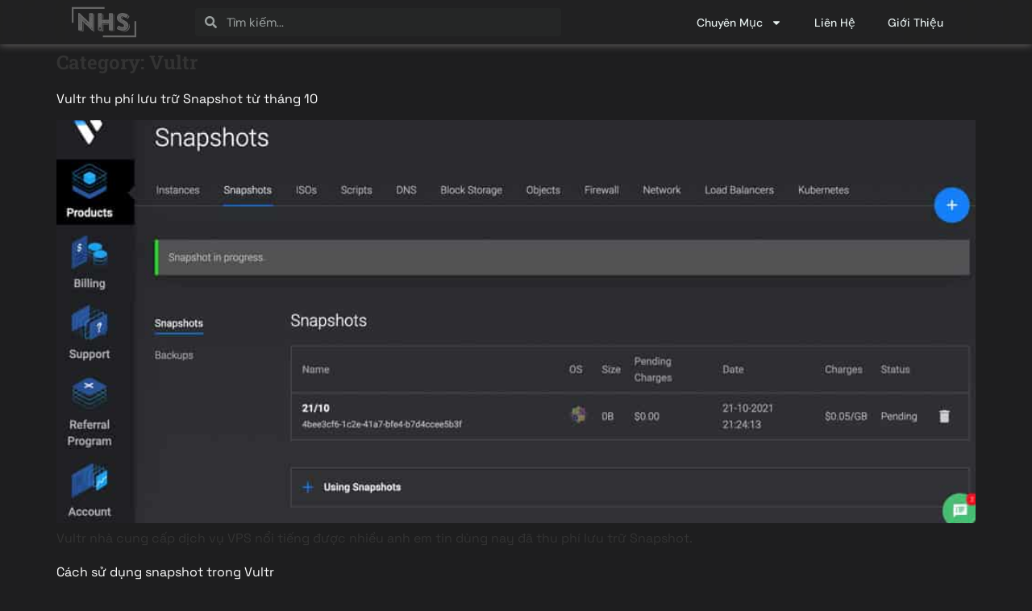

--- FILE ---
content_type: text/html; charset=UTF-8
request_url: https://nguyenhongson.net/vultr/
body_size: 19634
content:
<!doctype html>
<html lang="en-US" prefix="og: https://ogp.me/ns#">
<head><meta charset="UTF-8"><script>if(navigator.userAgent.match(/MSIE|Internet Explorer/i)||navigator.userAgent.match(/Trident\/7\..*?rv:11/i)){var href=document.location.href;if(!href.match(/[?&]nowprocket/)){if(href.indexOf("?")==-1){if(href.indexOf("#")==-1){document.location.href=href+"?nowprocket=1"}else{document.location.href=href.replace("#","?nowprocket=1#")}}else{if(href.indexOf("#")==-1){document.location.href=href+"&nowprocket=1"}else{document.location.href=href.replace("#","&nowprocket=1#")}}}}</script><script>(()=>{class RocketLazyLoadScripts{constructor(){this.v="2.0.3",this.userEvents=["keydown","keyup","mousedown","mouseup","mousemove","mouseover","mouseenter","mouseout","mouseleave","touchmove","touchstart","touchend","touchcancel","wheel","click","dblclick","input","visibilitychange"],this.attributeEvents=["onblur","onclick","oncontextmenu","ondblclick","onfocus","onmousedown","onmouseenter","onmouseleave","onmousemove","onmouseout","onmouseover","onmouseup","onmousewheel","onscroll","onsubmit"]}async t(){this.i(),this.o(),/iP(ad|hone)/.test(navigator.userAgent)&&this.h(),this.u(),this.l(this),this.m(),this.k(this),this.p(this),this._(),await Promise.all([this.R(),this.L()]),this.lastBreath=Date.now(),this.S(this),this.P(),this.D(),this.O(),this.M(),await this.C(this.delayedScripts.normal),await this.C(this.delayedScripts.defer),await this.C(this.delayedScripts.async),this.F("domReady"),await this.T(),await this.j(),await this.I(),this.F("windowLoad"),await this.A(),window.dispatchEvent(new Event("rocket-allScriptsLoaded")),this.everythingLoaded=!0,this.lastTouchEnd&&await new Promise((t=>setTimeout(t,500-Date.now()+this.lastTouchEnd))),this.H(),this.F("all"),this.U(),this.W()}i(){this.CSPIssue=sessionStorage.getItem("rocketCSPIssue"),document.addEventListener("securitypolicyviolation",(t=>{this.CSPIssue||"script-src-elem"!==t.violatedDirective||"data"!==t.blockedURI||(this.CSPIssue=!0,sessionStorage.setItem("rocketCSPIssue",!0))}),{isRocket:!0})}o(){window.addEventListener("pageshow",(t=>{this.persisted=t.persisted,this.realWindowLoadedFired=!0}),{isRocket:!0}),window.addEventListener("pagehide",(()=>{this.onFirstUserAction=null}),{isRocket:!0})}h(){let t;function e(e){t=e}window.addEventListener("touchstart",e,{isRocket:!0}),window.addEventListener("touchend",(function i(o){Math.abs(o.changedTouches[0].pageX-t.changedTouches[0].pageX)<10&&Math.abs(o.changedTouches[0].pageY-t.changedTouches[0].pageY)<10&&o.timeStamp-t.timeStamp<200&&(o.target.dispatchEvent(new PointerEvent("click",{target:o.target,bubbles:!0,cancelable:!0,detail:1})),event.preventDefault(),window.removeEventListener("touchstart",e,{isRocket:!0}),window.removeEventListener("touchend",i,{isRocket:!0}))}),{isRocket:!0})}q(t){this.userActionTriggered||("mousemove"!==t.type||this.firstMousemoveIgnored?"keyup"===t.type||"mouseover"===t.type||"mouseout"===t.type||(this.userActionTriggered=!0,this.onFirstUserAction&&this.onFirstUserAction()):this.firstMousemoveIgnored=!0),"click"===t.type&&t.preventDefault(),this.savedUserEvents.length>0&&(t.stopPropagation(),t.stopImmediatePropagation()),"touchstart"===this.lastEvent&&"touchend"===t.type&&(this.lastTouchEnd=Date.now()),"click"===t.type&&(this.lastTouchEnd=0),this.lastEvent=t.type,this.savedUserEvents.push(t)}u(){this.savedUserEvents=[],this.userEventHandler=this.q.bind(this),this.userEvents.forEach((t=>window.addEventListener(t,this.userEventHandler,{passive:!1,isRocket:!0})))}U(){this.userEvents.forEach((t=>window.removeEventListener(t,this.userEventHandler,{passive:!1,isRocket:!0}))),this.savedUserEvents.forEach((t=>{t.target.dispatchEvent(new window[t.constructor.name](t.type,t))}))}m(){this.eventsMutationObserver=new MutationObserver((t=>{const e="return false";for(const i of t){if("attributes"===i.type){const t=i.target.getAttribute(i.attributeName);t&&t!==e&&(i.target.setAttribute("data-rocket-"+i.attributeName,t),i.target["rocket"+i.attributeName]=new Function("event",t),i.target.setAttribute(i.attributeName,e))}"childList"===i.type&&i.addedNodes.forEach((t=>{if(t.nodeType===Node.ELEMENT_NODE)for(const i of t.attributes)this.attributeEvents.includes(i.name)&&i.value&&""!==i.value&&(t.setAttribute("data-rocket-"+i.name,i.value),t["rocket"+i.name]=new Function("event",i.value),t.setAttribute(i.name,e))}))}})),this.eventsMutationObserver.observe(document,{subtree:!0,childList:!0,attributeFilter:this.attributeEvents})}H(){this.eventsMutationObserver.disconnect(),this.attributeEvents.forEach((t=>{document.querySelectorAll("[data-rocket-"+t+"]").forEach((e=>{e.setAttribute(t,e.getAttribute("data-rocket-"+t)),e.removeAttribute("data-rocket-"+t)}))}))}k(t){Object.defineProperty(HTMLElement.prototype,"onclick",{get(){return this.rocketonclick||null},set(e){this.rocketonclick=e,this.setAttribute(t.everythingLoaded?"onclick":"data-rocket-onclick","this.rocketonclick(event)")}})}S(t){function e(e,i){let o=e[i];e[i]=null,Object.defineProperty(e,i,{get:()=>o,set(s){t.everythingLoaded?o=s:e["rocket"+i]=o=s}})}e(document,"onreadystatechange"),e(window,"onload"),e(window,"onpageshow");try{Object.defineProperty(document,"readyState",{get:()=>t.rocketReadyState,set(e){t.rocketReadyState=e},configurable:!0}),document.readyState="loading"}catch(t){console.log("WPRocket DJE readyState conflict, bypassing")}}l(t){this.originalAddEventListener=EventTarget.prototype.addEventListener,this.originalRemoveEventListener=EventTarget.prototype.removeEventListener,this.savedEventListeners=[],EventTarget.prototype.addEventListener=function(e,i,o){o&&o.isRocket||!t.B(e,this)&&!t.userEvents.includes(e)||t.B(e,this)&&!t.userActionTriggered||e.startsWith("rocket-")||t.everythingLoaded?t.originalAddEventListener.call(this,e,i,o):t.savedEventListeners.push({target:this,remove:!1,type:e,func:i,options:o})},EventTarget.prototype.removeEventListener=function(e,i,o){o&&o.isRocket||!t.B(e,this)&&!t.userEvents.includes(e)||t.B(e,this)&&!t.userActionTriggered||e.startsWith("rocket-")||t.everythingLoaded?t.originalRemoveEventListener.call(this,e,i,o):t.savedEventListeners.push({target:this,remove:!0,type:e,func:i,options:o})}}F(t){"all"===t&&(EventTarget.prototype.addEventListener=this.originalAddEventListener,EventTarget.prototype.removeEventListener=this.originalRemoveEventListener),this.savedEventListeners=this.savedEventListeners.filter((e=>{let i=e.type,o=e.target||window;return"domReady"===t&&"DOMContentLoaded"!==i&&"readystatechange"!==i||("windowLoad"===t&&"load"!==i&&"readystatechange"!==i&&"pageshow"!==i||(this.B(i,o)&&(i="rocket-"+i),e.remove?o.removeEventListener(i,e.func,e.options):o.addEventListener(i,e.func,e.options),!1))}))}p(t){let e;function i(e){return t.everythingLoaded?e:e.split(" ").map((t=>"load"===t||t.startsWith("load.")?"rocket-jquery-load":t)).join(" ")}function o(o){function s(e){const s=o.fn[e];o.fn[e]=o.fn.init.prototype[e]=function(){return this[0]===window&&t.userActionTriggered&&("string"==typeof arguments[0]||arguments[0]instanceof String?arguments[0]=i(arguments[0]):"object"==typeof arguments[0]&&Object.keys(arguments[0]).forEach((t=>{const e=arguments[0][t];delete arguments[0][t],arguments[0][i(t)]=e}))),s.apply(this,arguments),this}}if(o&&o.fn&&!t.allJQueries.includes(o)){const e={DOMContentLoaded:[],"rocket-DOMContentLoaded":[]};for(const t in e)document.addEventListener(t,(()=>{e[t].forEach((t=>t()))}),{isRocket:!0});o.fn.ready=o.fn.init.prototype.ready=function(i){function s(){parseInt(o.fn.jquery)>2?setTimeout((()=>i.bind(document)(o))):i.bind(document)(o)}return t.realDomReadyFired?!t.userActionTriggered||t.fauxDomReadyFired?s():e["rocket-DOMContentLoaded"].push(s):e.DOMContentLoaded.push(s),o([])},s("on"),s("one"),s("off"),t.allJQueries.push(o)}e=o}t.allJQueries=[],o(window.jQuery),Object.defineProperty(window,"jQuery",{get:()=>e,set(t){o(t)}})}P(){const t=new Map;document.write=document.writeln=function(e){const i=document.currentScript,o=document.createRange(),s=i.parentElement;let n=t.get(i);void 0===n&&(n=i.nextSibling,t.set(i,n));const c=document.createDocumentFragment();o.setStart(c,0),c.appendChild(o.createContextualFragment(e)),s.insertBefore(c,n)}}async R(){return new Promise((t=>{this.userActionTriggered?t():this.onFirstUserAction=t}))}async L(){return new Promise((t=>{document.addEventListener("DOMContentLoaded",(()=>{this.realDomReadyFired=!0,t()}),{isRocket:!0})}))}async I(){return this.realWindowLoadedFired?Promise.resolve():new Promise((t=>{window.addEventListener("load",t,{isRocket:!0})}))}M(){this.pendingScripts=[];this.scriptsMutationObserver=new MutationObserver((t=>{for(const e of t)e.addedNodes.forEach((t=>{"SCRIPT"!==t.tagName||t.noModule||t.isWPRocket||this.pendingScripts.push({script:t,promise:new Promise((e=>{const i=()=>{const i=this.pendingScripts.findIndex((e=>e.script===t));i>=0&&this.pendingScripts.splice(i,1),e()};t.addEventListener("load",i,{isRocket:!0}),t.addEventListener("error",i,{isRocket:!0}),setTimeout(i,1e3)}))})}))})),this.scriptsMutationObserver.observe(document,{childList:!0,subtree:!0})}async j(){await this.J(),this.pendingScripts.length?(await this.pendingScripts[0].promise,await this.j()):this.scriptsMutationObserver.disconnect()}D(){this.delayedScripts={normal:[],async:[],defer:[]},document.querySelectorAll("script[type$=rocketlazyloadscript]").forEach((t=>{t.hasAttribute("data-rocket-src")?t.hasAttribute("async")&&!1!==t.async?this.delayedScripts.async.push(t):t.hasAttribute("defer")&&!1!==t.defer||"module"===t.getAttribute("data-rocket-type")?this.delayedScripts.defer.push(t):this.delayedScripts.normal.push(t):this.delayedScripts.normal.push(t)}))}async _(){await this.L();let t=[];document.querySelectorAll("script[type$=rocketlazyloadscript][data-rocket-src]").forEach((e=>{let i=e.getAttribute("data-rocket-src");if(i&&!i.startsWith("data:")){i.startsWith("//")&&(i=location.protocol+i);try{const o=new URL(i).origin;o!==location.origin&&t.push({src:o,crossOrigin:e.crossOrigin||"module"===e.getAttribute("data-rocket-type")})}catch(t){}}})),t=[...new Map(t.map((t=>[JSON.stringify(t),t]))).values()],this.N(t,"preconnect")}async $(t){if(await this.G(),!0!==t.noModule||!("noModule"in HTMLScriptElement.prototype))return new Promise((e=>{let i;function o(){(i||t).setAttribute("data-rocket-status","executed"),e()}try{if(navigator.userAgent.includes("Firefox/")||""===navigator.vendor||this.CSPIssue)i=document.createElement("script"),[...t.attributes].forEach((t=>{let e=t.nodeName;"type"!==e&&("data-rocket-type"===e&&(e="type"),"data-rocket-src"===e&&(e="src"),i.setAttribute(e,t.nodeValue))})),t.text&&(i.text=t.text),t.nonce&&(i.nonce=t.nonce),i.hasAttribute("src")?(i.addEventListener("load",o,{isRocket:!0}),i.addEventListener("error",(()=>{i.setAttribute("data-rocket-status","failed-network"),e()}),{isRocket:!0}),setTimeout((()=>{i.isConnected||e()}),1)):(i.text=t.text,o()),i.isWPRocket=!0,t.parentNode.replaceChild(i,t);else{const i=t.getAttribute("data-rocket-type"),s=t.getAttribute("data-rocket-src");i?(t.type=i,t.removeAttribute("data-rocket-type")):t.removeAttribute("type"),t.addEventListener("load",o,{isRocket:!0}),t.addEventListener("error",(i=>{this.CSPIssue&&i.target.src.startsWith("data:")?(console.log("WPRocket: CSP fallback activated"),t.removeAttribute("src"),this.$(t).then(e)):(t.setAttribute("data-rocket-status","failed-network"),e())}),{isRocket:!0}),s?(t.fetchPriority="high",t.removeAttribute("data-rocket-src"),t.src=s):t.src="data:text/javascript;base64,"+window.btoa(unescape(encodeURIComponent(t.text)))}}catch(i){t.setAttribute("data-rocket-status","failed-transform"),e()}}));t.setAttribute("data-rocket-status","skipped")}async C(t){const e=t.shift();return e?(e.isConnected&&await this.$(e),this.C(t)):Promise.resolve()}O(){this.N([...this.delayedScripts.normal,...this.delayedScripts.defer,...this.delayedScripts.async],"preload")}N(t,e){this.trash=this.trash||[];let i=!0;var o=document.createDocumentFragment();t.forEach((t=>{const s=t.getAttribute&&t.getAttribute("data-rocket-src")||t.src;if(s&&!s.startsWith("data:")){const n=document.createElement("link");n.href=s,n.rel=e,"preconnect"!==e&&(n.as="script",n.fetchPriority=i?"high":"low"),t.getAttribute&&"module"===t.getAttribute("data-rocket-type")&&(n.crossOrigin=!0),t.crossOrigin&&(n.crossOrigin=t.crossOrigin),t.integrity&&(n.integrity=t.integrity),t.nonce&&(n.nonce=t.nonce),o.appendChild(n),this.trash.push(n),i=!1}})),document.head.appendChild(o)}W(){this.trash.forEach((t=>t.remove()))}async T(){try{document.readyState="interactive"}catch(t){}this.fauxDomReadyFired=!0;try{await this.G(),document.dispatchEvent(new Event("rocket-readystatechange")),await this.G(),document.rocketonreadystatechange&&document.rocketonreadystatechange(),await this.G(),document.dispatchEvent(new Event("rocket-DOMContentLoaded")),await this.G(),window.dispatchEvent(new Event("rocket-DOMContentLoaded"))}catch(t){console.error(t)}}async A(){try{document.readyState="complete"}catch(t){}try{await this.G(),document.dispatchEvent(new Event("rocket-readystatechange")),await this.G(),document.rocketonreadystatechange&&document.rocketonreadystatechange(),await this.G(),window.dispatchEvent(new Event("rocket-load")),await this.G(),window.rocketonload&&window.rocketonload(),await this.G(),this.allJQueries.forEach((t=>t(window).trigger("rocket-jquery-load"))),await this.G();const t=new Event("rocket-pageshow");t.persisted=this.persisted,window.dispatchEvent(t),await this.G(),window.rocketonpageshow&&window.rocketonpageshow({persisted:this.persisted})}catch(t){console.error(t)}}async G(){Date.now()-this.lastBreath>45&&(await this.J(),this.lastBreath=Date.now())}async J(){return document.hidden?new Promise((t=>setTimeout(t))):new Promise((t=>requestAnimationFrame(t)))}B(t,e){return e===document&&"readystatechange"===t||(e===document&&"DOMContentLoaded"===t||(e===window&&"DOMContentLoaded"===t||(e===window&&"load"===t||e===window&&"pageshow"===t)))}static run(){(new RocketLazyLoadScripts).t()}}RocketLazyLoadScripts.run()})();</script>
	
	<meta name="viewport" content="width=device-width, initial-scale=1">
	<link rel="profile" href="https://gmpg.org/xfn/11">
		<style>img:is([sizes="auto" i], [sizes^="auto," i]) { contain-intrinsic-size: 3000px 1500px }</style>
	
<!-- Search Engine Optimization by Rank Math - https://rankmath.com/ -->
<title>Vultr | Nguyễn Hồng Sơn Blog⚡</title>
<meta name="description" content="Chuyên mục Vultr trên Nguyễn Hồng Sơn Blog⚡"/>
<meta name="robots" content="follow, index, max-snippet:-1, max-video-preview:-1, max-image-preview:large"/>
<link rel="canonical" href="https://nguyenhongson.net/vultr/" />
<meta property="og:locale" content="en_US" />
<meta property="og:type" content="article" />
<meta property="og:title" content="Vultr | Nguyễn Hồng Sơn Blog⚡" />
<meta property="og:description" content="Chuyên mục Vultr trên Nguyễn Hồng Sơn Blog⚡" />
<meta property="og:url" content="https://nguyenhongson.net/vultr/" />
<meta property="og:site_name" content="Nguyễn Hồng Sơn Blog⚡" />
<meta property="article:publisher" content="https://www.facebook.com/hongsonblog" />
<meta property="og:image" content="https://nguyenhongson.net/wp-content/uploads/2024/02/blog-logo-open-graph.png" />
<meta property="og:image:secure_url" content="https://nguyenhongson.net/wp-content/uploads/2024/02/blog-logo-open-graph.png" />
<meta property="og:image:width" content="867" />
<meta property="og:image:height" content="402" />
<meta property="og:image:type" content="image/png" />
<meta name="twitter:card" content="summary_large_image" />
<meta name="twitter:title" content="Vultr | Nguyễn Hồng Sơn Blog⚡" />
<meta name="twitter:description" content="Chuyên mục Vultr trên Nguyễn Hồng Sơn Blog⚡" />
<meta name="twitter:site" content="@hongson47" />
<meta name="twitter:image" content="https://nguyenhongson.net/wp-content/uploads/2024/02/blog-logo-open-graph.png" />
<meta name="twitter:label1" content="Posts" />
<meta name="twitter:data1" content="3" />
<script type="application/ld+json" class="rank-math-schema">{"@context":"https://schema.org","@graph":[{"@type":"Person","@id":"https://nguyenhongson.net/#person","name":"Nguy\u1ec5n H\u1ed3ng S\u01a1n Blog\u26a1","sameAs":["https://www.facebook.com/hongsonblog","https://twitter.com/hongson47"],"image":{"@type":"ImageObject","@id":"https://nguyenhongson.net/#logo","url":"https://nguyenhongson.net/wp-content/uploads/2022/05/iconmoi.png","contentUrl":"https://nguyenhongson.net/wp-content/uploads/2022/05/iconmoi.png","caption":"Nguy\u1ec5n H\u1ed3ng S\u01a1n Blog\u26a1","inLanguage":"en-US","width":"667","height":"667"}},{"@type":"WebSite","@id":"https://nguyenhongson.net/#website","url":"https://nguyenhongson.net","name":"Nguy\u1ec5n H\u1ed3ng S\u01a1n Blog\u26a1","alternateName":"Nguy\u1ec5n H\u1ed3ng S\u01a1n Blog\u26a1","publisher":{"@id":"https://nguyenhongson.net/#person"},"inLanguage":"en-US"},{"@type":"CollectionPage","@id":"https://nguyenhongson.net/vultr/#webpage","url":"https://nguyenhongson.net/vultr/","name":"Vultr | Nguy\u1ec5n H\u1ed3ng S\u01a1n Blog\u26a1","isPartOf":{"@id":"https://nguyenhongson.net/#website"},"inLanguage":"en-US"}]}</script>
<!-- /Rank Math WordPress SEO plugin -->

<link rel='dns-prefetch' href='//stats.wp.com' />
<link rel='dns-prefetch' href='//v0.wordpress.com' />
<link rel='stylesheet' id='mediaelement-css' href='https://nguyenhongson.net/wp-includes/js/mediaelement/mediaelementplayer-legacy.min.css' media='all' />
<link rel='stylesheet' id='wp-mediaelement-css' href='https://nguyenhongson.net/wp-includes/js/mediaelement/wp-mediaelement.min.css' media='all' />
<style id='jetpack-sharing-buttons-style-inline-css'>
.jetpack-sharing-buttons__services-list{display:flex;flex-direction:row;flex-wrap:wrap;gap:0;list-style-type:none;margin:5px;padding:0}.jetpack-sharing-buttons__services-list.has-small-icon-size{font-size:12px}.jetpack-sharing-buttons__services-list.has-normal-icon-size{font-size:16px}.jetpack-sharing-buttons__services-list.has-large-icon-size{font-size:24px}.jetpack-sharing-buttons__services-list.has-huge-icon-size{font-size:36px}@media print{.jetpack-sharing-buttons__services-list{display:none!important}}.editor-styles-wrapper .wp-block-jetpack-sharing-buttons{gap:0;padding-inline-start:0}ul.jetpack-sharing-buttons__services-list.has-background{padding:1.25em 2.375em}
</style>
<link data-minify="1" rel='stylesheet' id='jet-engine-frontend-css' href='https://nguyenhongson.net/wp-content/cache/min/1/wp-content/plugins/jet-engine/assets/css/frontend.css?ver=1762388315' media='all' />
<style id='global-styles-inline-css'>
:root{--wp--preset--aspect-ratio--square: 1;--wp--preset--aspect-ratio--4-3: 4/3;--wp--preset--aspect-ratio--3-4: 3/4;--wp--preset--aspect-ratio--3-2: 3/2;--wp--preset--aspect-ratio--2-3: 2/3;--wp--preset--aspect-ratio--16-9: 16/9;--wp--preset--aspect-ratio--9-16: 9/16;--wp--preset--color--black: #000000;--wp--preset--color--cyan-bluish-gray: #abb8c3;--wp--preset--color--white: #ffffff;--wp--preset--color--pale-pink: #f78da7;--wp--preset--color--vivid-red: #cf2e2e;--wp--preset--color--luminous-vivid-orange: #ff6900;--wp--preset--color--luminous-vivid-amber: #fcb900;--wp--preset--color--light-green-cyan: #7bdcb5;--wp--preset--color--vivid-green-cyan: #00d084;--wp--preset--color--pale-cyan-blue: #8ed1fc;--wp--preset--color--vivid-cyan-blue: #0693e3;--wp--preset--color--vivid-purple: #9b51e0;--wp--preset--gradient--vivid-cyan-blue-to-vivid-purple: linear-gradient(135deg,rgba(6,147,227,1) 0%,rgb(155,81,224) 100%);--wp--preset--gradient--light-green-cyan-to-vivid-green-cyan: linear-gradient(135deg,rgb(122,220,180) 0%,rgb(0,208,130) 100%);--wp--preset--gradient--luminous-vivid-amber-to-luminous-vivid-orange: linear-gradient(135deg,rgba(252,185,0,1) 0%,rgba(255,105,0,1) 100%);--wp--preset--gradient--luminous-vivid-orange-to-vivid-red: linear-gradient(135deg,rgba(255,105,0,1) 0%,rgb(207,46,46) 100%);--wp--preset--gradient--very-light-gray-to-cyan-bluish-gray: linear-gradient(135deg,rgb(238,238,238) 0%,rgb(169,184,195) 100%);--wp--preset--gradient--cool-to-warm-spectrum: linear-gradient(135deg,rgb(74,234,220) 0%,rgb(151,120,209) 20%,rgb(207,42,186) 40%,rgb(238,44,130) 60%,rgb(251,105,98) 80%,rgb(254,248,76) 100%);--wp--preset--gradient--blush-light-purple: linear-gradient(135deg,rgb(255,206,236) 0%,rgb(152,150,240) 100%);--wp--preset--gradient--blush-bordeaux: linear-gradient(135deg,rgb(254,205,165) 0%,rgb(254,45,45) 50%,rgb(107,0,62) 100%);--wp--preset--gradient--luminous-dusk: linear-gradient(135deg,rgb(255,203,112) 0%,rgb(199,81,192) 50%,rgb(65,88,208) 100%);--wp--preset--gradient--pale-ocean: linear-gradient(135deg,rgb(255,245,203) 0%,rgb(182,227,212) 50%,rgb(51,167,181) 100%);--wp--preset--gradient--electric-grass: linear-gradient(135deg,rgb(202,248,128) 0%,rgb(113,206,126) 100%);--wp--preset--gradient--midnight: linear-gradient(135deg,rgb(2,3,129) 0%,rgb(40,116,252) 100%);--wp--preset--font-size--small: 13px;--wp--preset--font-size--medium: 20px;--wp--preset--font-size--large: 36px;--wp--preset--font-size--x-large: 42px;--wp--preset--spacing--20: 0.44rem;--wp--preset--spacing--30: 0.67rem;--wp--preset--spacing--40: 1rem;--wp--preset--spacing--50: 1.5rem;--wp--preset--spacing--60: 2.25rem;--wp--preset--spacing--70: 3.38rem;--wp--preset--spacing--80: 5.06rem;--wp--preset--shadow--natural: 6px 6px 9px rgba(0, 0, 0, 0.2);--wp--preset--shadow--deep: 12px 12px 50px rgba(0, 0, 0, 0.4);--wp--preset--shadow--sharp: 6px 6px 0px rgba(0, 0, 0, 0.2);--wp--preset--shadow--outlined: 6px 6px 0px -3px rgba(255, 255, 255, 1), 6px 6px rgba(0, 0, 0, 1);--wp--preset--shadow--crisp: 6px 6px 0px rgba(0, 0, 0, 1);}:root { --wp--style--global--content-size: 800px;--wp--style--global--wide-size: 1200px; }:where(body) { margin: 0; }.wp-site-blocks > .alignleft { float: left; margin-right: 2em; }.wp-site-blocks > .alignright { float: right; margin-left: 2em; }.wp-site-blocks > .aligncenter { justify-content: center; margin-left: auto; margin-right: auto; }:where(.wp-site-blocks) > * { margin-block-start: 24px; margin-block-end: 0; }:where(.wp-site-blocks) > :first-child { margin-block-start: 0; }:where(.wp-site-blocks) > :last-child { margin-block-end: 0; }:root { --wp--style--block-gap: 24px; }:root :where(.is-layout-flow) > :first-child{margin-block-start: 0;}:root :where(.is-layout-flow) > :last-child{margin-block-end: 0;}:root :where(.is-layout-flow) > *{margin-block-start: 24px;margin-block-end: 0;}:root :where(.is-layout-constrained) > :first-child{margin-block-start: 0;}:root :where(.is-layout-constrained) > :last-child{margin-block-end: 0;}:root :where(.is-layout-constrained) > *{margin-block-start: 24px;margin-block-end: 0;}:root :where(.is-layout-flex){gap: 24px;}:root :where(.is-layout-grid){gap: 24px;}.is-layout-flow > .alignleft{float: left;margin-inline-start: 0;margin-inline-end: 2em;}.is-layout-flow > .alignright{float: right;margin-inline-start: 2em;margin-inline-end: 0;}.is-layout-flow > .aligncenter{margin-left: auto !important;margin-right: auto !important;}.is-layout-constrained > .alignleft{float: left;margin-inline-start: 0;margin-inline-end: 2em;}.is-layout-constrained > .alignright{float: right;margin-inline-start: 2em;margin-inline-end: 0;}.is-layout-constrained > .aligncenter{margin-left: auto !important;margin-right: auto !important;}.is-layout-constrained > :where(:not(.alignleft):not(.alignright):not(.alignfull)){max-width: var(--wp--style--global--content-size);margin-left: auto !important;margin-right: auto !important;}.is-layout-constrained > .alignwide{max-width: var(--wp--style--global--wide-size);}body .is-layout-flex{display: flex;}.is-layout-flex{flex-wrap: wrap;align-items: center;}.is-layout-flex > :is(*, div){margin: 0;}body .is-layout-grid{display: grid;}.is-layout-grid > :is(*, div){margin: 0;}body{padding-top: 0px;padding-right: 0px;padding-bottom: 0px;padding-left: 0px;}a:where(:not(.wp-element-button)){text-decoration: underline;}:root :where(.wp-element-button, .wp-block-button__link){background-color: #32373c;border-width: 0;color: #fff;font-family: inherit;font-size: inherit;line-height: inherit;padding: calc(0.667em + 2px) calc(1.333em + 2px);text-decoration: none;}.has-black-color{color: var(--wp--preset--color--black) !important;}.has-cyan-bluish-gray-color{color: var(--wp--preset--color--cyan-bluish-gray) !important;}.has-white-color{color: var(--wp--preset--color--white) !important;}.has-pale-pink-color{color: var(--wp--preset--color--pale-pink) !important;}.has-vivid-red-color{color: var(--wp--preset--color--vivid-red) !important;}.has-luminous-vivid-orange-color{color: var(--wp--preset--color--luminous-vivid-orange) !important;}.has-luminous-vivid-amber-color{color: var(--wp--preset--color--luminous-vivid-amber) !important;}.has-light-green-cyan-color{color: var(--wp--preset--color--light-green-cyan) !important;}.has-vivid-green-cyan-color{color: var(--wp--preset--color--vivid-green-cyan) !important;}.has-pale-cyan-blue-color{color: var(--wp--preset--color--pale-cyan-blue) !important;}.has-vivid-cyan-blue-color{color: var(--wp--preset--color--vivid-cyan-blue) !important;}.has-vivid-purple-color{color: var(--wp--preset--color--vivid-purple) !important;}.has-black-background-color{background-color: var(--wp--preset--color--black) !important;}.has-cyan-bluish-gray-background-color{background-color: var(--wp--preset--color--cyan-bluish-gray) !important;}.has-white-background-color{background-color: var(--wp--preset--color--white) !important;}.has-pale-pink-background-color{background-color: var(--wp--preset--color--pale-pink) !important;}.has-vivid-red-background-color{background-color: var(--wp--preset--color--vivid-red) !important;}.has-luminous-vivid-orange-background-color{background-color: var(--wp--preset--color--luminous-vivid-orange) !important;}.has-luminous-vivid-amber-background-color{background-color: var(--wp--preset--color--luminous-vivid-amber) !important;}.has-light-green-cyan-background-color{background-color: var(--wp--preset--color--light-green-cyan) !important;}.has-vivid-green-cyan-background-color{background-color: var(--wp--preset--color--vivid-green-cyan) !important;}.has-pale-cyan-blue-background-color{background-color: var(--wp--preset--color--pale-cyan-blue) !important;}.has-vivid-cyan-blue-background-color{background-color: var(--wp--preset--color--vivid-cyan-blue) !important;}.has-vivid-purple-background-color{background-color: var(--wp--preset--color--vivid-purple) !important;}.has-black-border-color{border-color: var(--wp--preset--color--black) !important;}.has-cyan-bluish-gray-border-color{border-color: var(--wp--preset--color--cyan-bluish-gray) !important;}.has-white-border-color{border-color: var(--wp--preset--color--white) !important;}.has-pale-pink-border-color{border-color: var(--wp--preset--color--pale-pink) !important;}.has-vivid-red-border-color{border-color: var(--wp--preset--color--vivid-red) !important;}.has-luminous-vivid-orange-border-color{border-color: var(--wp--preset--color--luminous-vivid-orange) !important;}.has-luminous-vivid-amber-border-color{border-color: var(--wp--preset--color--luminous-vivid-amber) !important;}.has-light-green-cyan-border-color{border-color: var(--wp--preset--color--light-green-cyan) !important;}.has-vivid-green-cyan-border-color{border-color: var(--wp--preset--color--vivid-green-cyan) !important;}.has-pale-cyan-blue-border-color{border-color: var(--wp--preset--color--pale-cyan-blue) !important;}.has-vivid-cyan-blue-border-color{border-color: var(--wp--preset--color--vivid-cyan-blue) !important;}.has-vivid-purple-border-color{border-color: var(--wp--preset--color--vivid-purple) !important;}.has-vivid-cyan-blue-to-vivid-purple-gradient-background{background: var(--wp--preset--gradient--vivid-cyan-blue-to-vivid-purple) !important;}.has-light-green-cyan-to-vivid-green-cyan-gradient-background{background: var(--wp--preset--gradient--light-green-cyan-to-vivid-green-cyan) !important;}.has-luminous-vivid-amber-to-luminous-vivid-orange-gradient-background{background: var(--wp--preset--gradient--luminous-vivid-amber-to-luminous-vivid-orange) !important;}.has-luminous-vivid-orange-to-vivid-red-gradient-background{background: var(--wp--preset--gradient--luminous-vivid-orange-to-vivid-red) !important;}.has-very-light-gray-to-cyan-bluish-gray-gradient-background{background: var(--wp--preset--gradient--very-light-gray-to-cyan-bluish-gray) !important;}.has-cool-to-warm-spectrum-gradient-background{background: var(--wp--preset--gradient--cool-to-warm-spectrum) !important;}.has-blush-light-purple-gradient-background{background: var(--wp--preset--gradient--blush-light-purple) !important;}.has-blush-bordeaux-gradient-background{background: var(--wp--preset--gradient--blush-bordeaux) !important;}.has-luminous-dusk-gradient-background{background: var(--wp--preset--gradient--luminous-dusk) !important;}.has-pale-ocean-gradient-background{background: var(--wp--preset--gradient--pale-ocean) !important;}.has-electric-grass-gradient-background{background: var(--wp--preset--gradient--electric-grass) !important;}.has-midnight-gradient-background{background: var(--wp--preset--gradient--midnight) !important;}.has-small-font-size{font-size: var(--wp--preset--font-size--small) !important;}.has-medium-font-size{font-size: var(--wp--preset--font-size--medium) !important;}.has-large-font-size{font-size: var(--wp--preset--font-size--large) !important;}.has-x-large-font-size{font-size: var(--wp--preset--font-size--x-large) !important;}
:root :where(.wp-block-pullquote){font-size: 1.5em;line-height: 1.6;}
</style>
<link data-minify="1" rel='stylesheet' id='hello-elementor-css' href='https://nguyenhongson.net/wp-content/cache/min/1/wp-content/themes/hello-elementor/assets/css/reset.css?ver=1762388315' media='all' />
<link data-minify="1" rel='stylesheet' id='hello-elementor-theme-style-css' href='https://nguyenhongson.net/wp-content/cache/min/1/wp-content/themes/hello-elementor/assets/css/theme.css?ver=1762388315' media='all' />
<link data-minify="1" rel='stylesheet' id='hello-elementor-header-footer-css' href='https://nguyenhongson.net/wp-content/cache/min/1/wp-content/themes/hello-elementor/assets/css/header-footer.css?ver=1762388315' media='all' />
<link rel='stylesheet' id='elementor-frontend-css' href='https://nguyenhongson.net/wp-content/plugins/elementor/assets/css/frontend.min.css' media='all' />
<link rel='stylesheet' id='elementor-post-4845-css' href='https://nguyenhongson.net/wp-content/uploads/elementor/css/post-4845.css' media='all' />
<link rel='stylesheet' id='widget-image-css' href='https://nguyenhongson.net/wp-content/plugins/elementor/assets/css/widget-image.min.css' media='all' />
<link rel='stylesheet' id='widget-search-form-css' href='https://nguyenhongson.net/wp-content/plugins/elementor-pro/assets/css/widget-search-form.min.css' media='all' />
<link rel='stylesheet' id='widget-nav-menu-css' href='https://nguyenhongson.net/wp-content/plugins/elementor-pro/assets/css/widget-nav-menu.min.css' media='all' />
<link rel='stylesheet' id='e-sticky-css' href='https://nguyenhongson.net/wp-content/plugins/elementor-pro/assets/css/modules/sticky.min.css' media='all' />
<link rel='stylesheet' id='widget-heading-css' href='https://nguyenhongson.net/wp-content/plugins/elementor/assets/css/widget-heading.min.css' media='all' />
<link rel='stylesheet' id='widget-icon-list-css' href='https://nguyenhongson.net/wp-content/plugins/elementor/assets/css/widget-icon-list.min.css' media='all' />
<link rel='stylesheet' id='widget-form-css' href='https://nguyenhongson.net/wp-content/plugins/elementor-pro/assets/css/widget-form.min.css' media='all' />
<link rel='stylesheet' id='e-animation-shrink-css' href='https://nguyenhongson.net/wp-content/plugins/elementor/assets/lib/animations/styles/e-animation-shrink.min.css' media='all' />
<link rel='stylesheet' id='widget-social-icons-css' href='https://nguyenhongson.net/wp-content/plugins/elementor/assets/css/widget-social-icons.min.css' media='all' />
<link rel='stylesheet' id='e-apple-webkit-css' href='https://nguyenhongson.net/wp-content/plugins/elementor/assets/css/conditionals/apple-webkit.min.css' media='all' />
<link rel='stylesheet' id='e-shapes-css' href='https://nguyenhongson.net/wp-content/plugins/elementor/assets/css/conditionals/shapes.min.css' media='all' />
<link rel='stylesheet' id='elementor-post-6848-css' href='https://nguyenhongson.net/wp-content/uploads/elementor/css/post-6848.css' media='all' />
<link rel='stylesheet' id='elementor-post-6063-css' href='https://nguyenhongson.net/wp-content/uploads/elementor/css/post-6063.css' media='all' />
<link data-minify="1" rel='stylesheet' id='tablepress-default-css' href='https://nguyenhongson.net/wp-content/cache/min/1/wp-content/plugins/tablepress/css/build/default.css?ver=1762388315' media='all' />
<link data-minify="1" rel='stylesheet' id='elementor-gf-local-spacegrotesk-css' href='https://nguyenhongson.net/wp-content/cache/min/1/wp-content/uploads/elementor/google-fonts/css/spacegrotesk.css?ver=1762388315' media='all' />
<link data-minify="1" rel='stylesheet' id='elementor-gf-local-robotoslab-css' href='https://nguyenhongson.net/wp-content/cache/min/1/wp-content/uploads/elementor/google-fonts/css/robotoslab.css?ver=1762388315' media='all' />
<link data-minify="1" rel='stylesheet' id='elementor-gf-local-dmsans-css' href='https://nguyenhongson.net/wp-content/cache/min/1/wp-content/uploads/elementor/google-fonts/css/dmsans.css?ver=1762388315' media='all' />
<script src="https://nguyenhongson.net/wp-includes/js/jquery/jquery.min.js" id="jquery-core-js" data-rocket-defer defer></script>
<meta name="generator" content="WordPress 6.8.3" />
	<style>img#wpstats{display:none}</style>
		<meta name="generator" content="Elementor 3.32.5; features: e_font_icon_svg, additional_custom_breakpoints; settings: css_print_method-external, google_font-enabled, font_display-swap">
<meta property="fb:app_id" content="599403057161234" />			<style>
				.e-con.e-parent:nth-of-type(n+4):not(.e-lazyloaded):not(.e-no-lazyload),
				.e-con.e-parent:nth-of-type(n+4):not(.e-lazyloaded):not(.e-no-lazyload) * {
					background-image: none !important;
				}
				@media screen and (max-height: 1024px) {
					.e-con.e-parent:nth-of-type(n+3):not(.e-lazyloaded):not(.e-no-lazyload),
					.e-con.e-parent:nth-of-type(n+3):not(.e-lazyloaded):not(.e-no-lazyload) * {
						background-image: none !important;
					}
				}
				@media screen and (max-height: 640px) {
					.e-con.e-parent:nth-of-type(n+2):not(.e-lazyloaded):not(.e-no-lazyload),
					.e-con.e-parent:nth-of-type(n+2):not(.e-lazyloaded):not(.e-no-lazyload) * {
						background-image: none !important;
					}
				}
			</style>
			<link rel="icon" href="https://nguyenhongson.net/wp-content/uploads/2022/05/cropped-iconmoi-32x32.jpg" sizes="32x32" />
<link rel="icon" href="https://nguyenhongson.net/wp-content/uploads/2022/05/cropped-iconmoi-192x192.jpg" sizes="192x192" />
<link rel="apple-touch-icon" href="https://nguyenhongson.net/wp-content/uploads/2022/05/cropped-iconmoi-180x180.jpg" />
<meta name="msapplication-TileImage" content="https://nguyenhongson.net/wp-content/uploads/2022/05/cropped-iconmoi-270x270.jpg" />
		<style id="wp-custom-css">
			
/* Slide In From The Top Option */

.header-2 {
 transform: translatey(-80px);
 -moz-transition: all .3s ease!important;
 -webkit-transition: all .3s ease!important;
 transition: all .3s ease!important;
}


.elementor-sticky--effects.header-2  {
 height: auto!important;
 transform: translatey(0px);
}

.elementor-sticky--effects.header-1 {
 display: none!important;
}

/* End Of Slide In From The Top Option */		</style>
		<noscript><style id="rocket-lazyload-nojs-css">.rll-youtube-player, [data-lazy-src]{display:none !important;}</style></noscript><meta name="generator" content="WP Rocket 3.19.0.1" data-wpr-features="wpr_delay_js wpr_defer_js wpr_minify_js wpr_lazyload_images wpr_lazyload_iframes wpr_minify_css wpr_desktop" /></head>
<body class="archive category category-vultr category-1616 wp-custom-logo wp-embed-responsive wp-theme-hello-elementor hello-elementor-default elementor-default elementor-kit-4845">


<a class="skip-link screen-reader-text" href="#content">Skip to content</a>

		<header data-rocket-location-hash="0f3af51fc2b7289b17796c7a2391ad94" data-elementor-type="header" data-elementor-id="6848" class="elementor elementor-6848 elementor-location-header" data-elementor-post-type="elementor_library">
			<header class="elementor-element elementor-element-f43dfa1 e-flex e-con-boxed e-con e-parent" data-id="f43dfa1" data-element_type="container" data-settings="{&quot;background_background&quot;:&quot;classic&quot;,&quot;sticky&quot;:&quot;top&quot;,&quot;sticky_on&quot;:[&quot;desktop&quot;,&quot;tablet&quot;,&quot;mobile&quot;],&quot;sticky_offset&quot;:0,&quot;sticky_effects_offset&quot;:0,&quot;sticky_anchor_link_offset&quot;:0}">
					<div data-rocket-location-hash="da3b654b339ed49f0234db69a353a170" class="e-con-inner">
				<div class="elementor-element elementor-element-3c740e1 elementor-widget__width-initial elementor-widget-mobile__width-initial elementor-widget elementor-widget-theme-site-logo elementor-widget-image" data-id="3c740e1" data-element_type="widget" data-widget_type="theme-site-logo.default">
				<div class="elementor-widget-container">
											<a href="https://nguyenhongson.net">
			<img fetchpriority="high" width="360" height="168" src="data:image/svg+xml,%3Csvg%20xmlns='http://www.w3.org/2000/svg'%20viewBox='0%200%20360%20168'%3E%3C/svg%3E" class="attachment-full size-full wp-image-8241" alt="Logo" data-lazy-src="https://nguyenhongson.net/wp-content/uploads/2020/02/blog-logo3.svg" /><noscript><img fetchpriority="high" width="360" height="168" src="https://nguyenhongson.net/wp-content/uploads/2020/02/blog-logo3.svg" class="attachment-full size-full wp-image-8241" alt="Logo" /></noscript>				</a>
											</div>
				</div>
				<div class="elementor-element elementor-element-3173b51 elementor-search-form--skin-minimal elementor-hidden-mobile elementor-widget__width-initial elementor-widget-mobile__width-initial elementor-widget elementor-widget-search-form" data-id="3173b51" data-element_type="widget" data-settings="{&quot;skin&quot;:&quot;minimal&quot;}" data-widget_type="search-form.default">
				<div class="elementor-widget-container">
							<search role="search">
			<form class="elementor-search-form" action="https://nguyenhongson.net" method="get">
												<div class="elementor-search-form__container">
					<label class="elementor-screen-only" for="elementor-search-form-3173b51">Search</label>

											<div class="elementor-search-form__icon">
							<div class="e-font-icon-svg-container"><svg aria-hidden="true" class="e-font-icon-svg e-fas-search" viewBox="0 0 512 512" xmlns="http://www.w3.org/2000/svg"><path d="M505 442.7L405.3 343c-4.5-4.5-10.6-7-17-7H372c27.6-35.3 44-79.7 44-128C416 93.1 322.9 0 208 0S0 93.1 0 208s93.1 208 208 208c48.3 0 92.7-16.4 128-44v16.3c0 6.4 2.5 12.5 7 17l99.7 99.7c9.4 9.4 24.6 9.4 33.9 0l28.3-28.3c9.4-9.4 9.4-24.6.1-34zM208 336c-70.7 0-128-57.2-128-128 0-70.7 57.2-128 128-128 70.7 0 128 57.2 128 128 0 70.7-57.2 128-128 128z"></path></svg></div>							<span class="elementor-screen-only">Search</span>
						</div>
					
					<input id="elementor-search-form-3173b51" placeholder="Tìm kiếm..." class="elementor-search-form__input" type="search" name="s" value="">
					
					
									</div>
			</form>
		</search>
						</div>
				</div>
				<div class="elementor-element elementor-element-0172960 elementor-nav-menu__align-end elementor-nav-menu--stretch elementor-nav-menu--dropdown-mobile elementor-widget__width-initial elementor-nav-menu__text-align-aside elementor-nav-menu--toggle elementor-nav-menu--burger elementor-widget elementor-widget-nav-menu" data-id="0172960" data-element_type="widget" data-settings="{&quot;full_width&quot;:&quot;stretch&quot;,&quot;layout&quot;:&quot;horizontal&quot;,&quot;submenu_icon&quot;:{&quot;value&quot;:&quot;&lt;svg aria-hidden=\&quot;true\&quot; class=\&quot;e-font-icon-svg e-fas-caret-down\&quot; viewBox=\&quot;0 0 320 512\&quot; xmlns=\&quot;http:\/\/www.w3.org\/2000\/svg\&quot;&gt;&lt;path d=\&quot;M31.3 192h257.3c17.8 0 26.7 21.5 14.1 34.1L174.1 354.8c-7.8 7.8-20.5 7.8-28.3 0L17.2 226.1C4.6 213.5 13.5 192 31.3 192z\&quot;&gt;&lt;\/path&gt;&lt;\/svg&gt;&quot;,&quot;library&quot;:&quot;fa-solid&quot;},&quot;toggle&quot;:&quot;burger&quot;}" data-widget_type="nav-menu.default">
				<div class="elementor-widget-container">
								<nav aria-label="Menu" class="elementor-nav-menu--main elementor-nav-menu__container elementor-nav-menu--layout-horizontal e--pointer-none">
				<ul id="menu-1-0172960" class="elementor-nav-menu"><li class="menu-item menu-item-type-custom menu-item-object-custom menu-item-has-children menu-item-3900"><a href="#" class="elementor-item elementor-item-anchor">Chuyên Mục</a>
<ul class="sub-menu elementor-nav-menu--dropdown">
	<li class="menu-item menu-item-type-taxonomy menu-item-object-category menu-item-has-children menu-item-3903"><a href="https://nguyenhongson.net/chia-se-tai-nguyen/" class="elementor-sub-item">Chia sẻ tài nguyên</a>
	<ul class="sub-menu elementor-nav-menu--dropdown">
		<li class="menu-item menu-item-type-taxonomy menu-item-object-category menu-item-3902"><a href="https://nguyenhongson.net/chia-se-after-effect/" class="elementor-sub-item">Chia sẻ After Effect</a></li>
		<li class="menu-item menu-item-type-taxonomy menu-item-object-category menu-item-3901"><a href="https://nguyenhongson.net/adobe-premier-pro/" class="elementor-sub-item">Adobe Premier Pro</a></li>
		<li class="menu-item menu-item-type-taxonomy menu-item-object-category menu-item-3904"><a href="https://nguyenhongson.net/creative-market-mien-phi/" class="elementor-sub-item">Creative Market miễn phí</a></li>
		<li class="menu-item menu-item-type-taxonomy menu-item-object-category menu-item-3905"><a href="https://nguyenhongson.net/evanto-element-mien-phi/" class="elementor-sub-item">Evanto Element miễn phí</a></li>
		<li class="menu-item menu-item-type-taxonomy menu-item-object-category menu-item-3906"><a href="https://nguyenhongson.net/font-mien-phi/" class="elementor-sub-item">Font Miễn Phí</a></li>
	</ul>
</li>
	<li class="menu-item menu-item-type-taxonomy menu-item-object-category menu-item-3909"><a href="https://nguyenhongson.net/google-cloud-platform/" class="elementor-sub-item">Google Cloud Platform</a></li>
	<li class="menu-item menu-item-type-taxonomy menu-item-object-category menu-item-3910"><a href="https://nguyenhongson.net/he-dieu-hanh-centos-7/" class="elementor-sub-item">Hệ điều hành CentOS 7</a></li>
	<li class="menu-item menu-item-type-taxonomy menu-item-object-category menu-item-3908"><a href="https://nguyenhongson.net/giai-tri/" class="elementor-sub-item">Giải Trí</a></li>
	<li class="menu-item menu-item-type-taxonomy menu-item-object-category menu-item-3911"><a href="https://nguyenhongson.net/meo-vat/" class="elementor-sub-item">Mẹo vặt</a></li>
	<li class="menu-item menu-item-type-taxonomy menu-item-object-category menu-item-has-children menu-item-3913"><a href="https://nguyenhongson.net/quan-ly-vps/" class="elementor-sub-item">Quản lý VPS</a>
	<ul class="sub-menu elementor-nav-menu--dropdown">
		<li class="menu-item menu-item-type-taxonomy menu-item-object-category menu-item-7824"><a href="https://nguyenhongson.net/quan-ly-vps/su-dung-centmin-mod/" class="elementor-sub-item">Sử Dụng Centmin Mod</a></li>
	</ul>
</li>
	<li class="menu-item menu-item-type-taxonomy menu-item-object-category menu-item-3918"><a href="https://nguyenhongson.net/ung-dung-macos/" class="elementor-sub-item">Ứng Dụng macOS</a></li>
	<li class="menu-item menu-item-type-taxonomy menu-item-object-category menu-item-3917"><a href="https://nguyenhongson.net/thu-thuat-mac-os/" class="elementor-sub-item">Thủ Thuật Mac OS</a></li>
	<li class="menu-item menu-item-type-taxonomy menu-item-object-category menu-item-3916"><a href="https://nguyenhongson.net/the-gioi-wordpress/" class="elementor-sub-item">Thế giới WordPress</a></li>
	<li class="menu-item menu-item-type-taxonomy menu-item-object-category menu-item-3912"><a href="https://nguyenhongson.net/phan-mem-adobe/" class="elementor-sub-item">Phần mềm Adobe</a></li>
</ul>
</li>
<li class="menu-item menu-item-type-post_type menu-item-object-page menu-item-3898"><a href="https://nguyenhongson.net/lien-he/" class="elementor-item">Liên Hệ</a></li>
<li class="menu-item menu-item-type-post_type menu-item-object-page menu-item-3899"><a href="https://nguyenhongson.net/gioi-thieu/" class="elementor-item">Giới Thiệu</a></li>
</ul>			</nav>
					<div class="elementor-menu-toggle" role="button" tabindex="0" aria-label="Menu Toggle" aria-expanded="false">
			<svg aria-hidden="true" role="presentation" class="elementor-menu-toggle__icon--open e-font-icon-svg e-eicon-menu-bar" viewBox="0 0 1000 1000" xmlns="http://www.w3.org/2000/svg"><path d="M104 333H896C929 333 958 304 958 271S929 208 896 208H104C71 208 42 237 42 271S71 333 104 333ZM104 583H896C929 583 958 554 958 521S929 458 896 458H104C71 458 42 487 42 521S71 583 104 583ZM104 833H896C929 833 958 804 958 771S929 708 896 708H104C71 708 42 737 42 771S71 833 104 833Z"></path></svg><svg aria-hidden="true" role="presentation" class="elementor-menu-toggle__icon--close e-font-icon-svg e-eicon-close" viewBox="0 0 1000 1000" xmlns="http://www.w3.org/2000/svg"><path d="M742 167L500 408 258 167C246 154 233 150 217 150 196 150 179 158 167 167 154 179 150 196 150 212 150 229 154 242 171 254L408 500 167 742C138 771 138 800 167 829 196 858 225 858 254 829L496 587 738 829C750 842 767 846 783 846 800 846 817 842 829 829 842 817 846 804 846 783 846 767 842 750 829 737L588 500 833 258C863 229 863 200 833 171 804 137 775 137 742 167Z"></path></svg>		</div>
					<nav class="elementor-nav-menu--dropdown elementor-nav-menu__container" aria-hidden="true">
				<ul id="menu-2-0172960" class="elementor-nav-menu"><li class="menu-item menu-item-type-custom menu-item-object-custom menu-item-has-children menu-item-3900"><a href="#" class="elementor-item elementor-item-anchor" tabindex="-1">Chuyên Mục</a>
<ul class="sub-menu elementor-nav-menu--dropdown">
	<li class="menu-item menu-item-type-taxonomy menu-item-object-category menu-item-has-children menu-item-3903"><a href="https://nguyenhongson.net/chia-se-tai-nguyen/" class="elementor-sub-item" tabindex="-1">Chia sẻ tài nguyên</a>
	<ul class="sub-menu elementor-nav-menu--dropdown">
		<li class="menu-item menu-item-type-taxonomy menu-item-object-category menu-item-3902"><a href="https://nguyenhongson.net/chia-se-after-effect/" class="elementor-sub-item" tabindex="-1">Chia sẻ After Effect</a></li>
		<li class="menu-item menu-item-type-taxonomy menu-item-object-category menu-item-3901"><a href="https://nguyenhongson.net/adobe-premier-pro/" class="elementor-sub-item" tabindex="-1">Adobe Premier Pro</a></li>
		<li class="menu-item menu-item-type-taxonomy menu-item-object-category menu-item-3904"><a href="https://nguyenhongson.net/creative-market-mien-phi/" class="elementor-sub-item" tabindex="-1">Creative Market miễn phí</a></li>
		<li class="menu-item menu-item-type-taxonomy menu-item-object-category menu-item-3905"><a href="https://nguyenhongson.net/evanto-element-mien-phi/" class="elementor-sub-item" tabindex="-1">Evanto Element miễn phí</a></li>
		<li class="menu-item menu-item-type-taxonomy menu-item-object-category menu-item-3906"><a href="https://nguyenhongson.net/font-mien-phi/" class="elementor-sub-item" tabindex="-1">Font Miễn Phí</a></li>
	</ul>
</li>
	<li class="menu-item menu-item-type-taxonomy menu-item-object-category menu-item-3909"><a href="https://nguyenhongson.net/google-cloud-platform/" class="elementor-sub-item" tabindex="-1">Google Cloud Platform</a></li>
	<li class="menu-item menu-item-type-taxonomy menu-item-object-category menu-item-3910"><a href="https://nguyenhongson.net/he-dieu-hanh-centos-7/" class="elementor-sub-item" tabindex="-1">Hệ điều hành CentOS 7</a></li>
	<li class="menu-item menu-item-type-taxonomy menu-item-object-category menu-item-3908"><a href="https://nguyenhongson.net/giai-tri/" class="elementor-sub-item" tabindex="-1">Giải Trí</a></li>
	<li class="menu-item menu-item-type-taxonomy menu-item-object-category menu-item-3911"><a href="https://nguyenhongson.net/meo-vat/" class="elementor-sub-item" tabindex="-1">Mẹo vặt</a></li>
	<li class="menu-item menu-item-type-taxonomy menu-item-object-category menu-item-has-children menu-item-3913"><a href="https://nguyenhongson.net/quan-ly-vps/" class="elementor-sub-item" tabindex="-1">Quản lý VPS</a>
	<ul class="sub-menu elementor-nav-menu--dropdown">
		<li class="menu-item menu-item-type-taxonomy menu-item-object-category menu-item-7824"><a href="https://nguyenhongson.net/quan-ly-vps/su-dung-centmin-mod/" class="elementor-sub-item" tabindex="-1">Sử Dụng Centmin Mod</a></li>
	</ul>
</li>
	<li class="menu-item menu-item-type-taxonomy menu-item-object-category menu-item-3918"><a href="https://nguyenhongson.net/ung-dung-macos/" class="elementor-sub-item" tabindex="-1">Ứng Dụng macOS</a></li>
	<li class="menu-item menu-item-type-taxonomy menu-item-object-category menu-item-3917"><a href="https://nguyenhongson.net/thu-thuat-mac-os/" class="elementor-sub-item" tabindex="-1">Thủ Thuật Mac OS</a></li>
	<li class="menu-item menu-item-type-taxonomy menu-item-object-category menu-item-3916"><a href="https://nguyenhongson.net/the-gioi-wordpress/" class="elementor-sub-item" tabindex="-1">Thế giới WordPress</a></li>
	<li class="menu-item menu-item-type-taxonomy menu-item-object-category menu-item-3912"><a href="https://nguyenhongson.net/phan-mem-adobe/" class="elementor-sub-item" tabindex="-1">Phần mềm Adobe</a></li>
</ul>
</li>
<li class="menu-item menu-item-type-post_type menu-item-object-page menu-item-3898"><a href="https://nguyenhongson.net/lien-he/" class="elementor-item" tabindex="-1">Liên Hệ</a></li>
<li class="menu-item menu-item-type-post_type menu-item-object-page menu-item-3899"><a href="https://nguyenhongson.net/gioi-thieu/" class="elementor-item" tabindex="-1">Giới Thiệu</a></li>
</ul>			</nav>
						</div>
				</div>
					</div>
				</header>
				</header>
		<main data-rocket-location-hash="44d90561c13dfb01de27e61126f06bb7" id="content" class="site-main">

			<div data-rocket-location-hash="84b48d35ce1bf2b04ec3435843a6cc40" class="page-header">
			<h1 class="entry-title">Category: <span>Vultr</span></h1>		</div>
	
	<div data-rocket-location-hash="65df79cf2c1096997cc65fbe9ebd67f2" class="page-content">
					<article data-rocket-location-hash="7157cb4c2a6e938276d03c06f4c8ce21" class="post">
				<h2 class="entry-title"><a href="https://nguyenhongson.net/vultr-thu-phi-luu-tru-snapshot/">Vultr thu phí lưu trữ Snapshot từ tháng 10</a></h2><a href="https://nguyenhongson.net/vultr-thu-phi-luu-tru-snapshot/"><img width="800" height="534" src="data:image/svg+xml,%3Csvg%20xmlns='http://www.w3.org/2000/svg'%20viewBox='0%200%20800%20534'%3E%3C/svg%3E" class="attachment-large size-large wp-post-image" alt="Vultr thu phí lưu trữ Snapshot từ tháng 10" decoding="async" data-lazy-srcset="https://nguyenhongson.net/wp-content/uploads/2021/09/vultr-thu-phi-snapshot.jpg 1000w, https://nguyenhongson.net/wp-content/uploads/2021/09/vultr-thu-phi-snapshot-350x233.jpg 350w" data-lazy-sizes="(max-width: 800px) 100vw, 800px" title="Vultr thu phí lưu trữ Snapshot từ tháng 10 1" data-lazy-src="https://nguyenhongson.net/wp-content/uploads/2021/09/vultr-thu-phi-snapshot-1000x667.jpg"><noscript><img width="800" height="534" src="https://nguyenhongson.net/wp-content/uploads/2021/09/vultr-thu-phi-snapshot-1000x667.jpg" class="attachment-large size-large wp-post-image" alt="Vultr thu phí lưu trữ Snapshot từ tháng 10" decoding="async" srcset="https://nguyenhongson.net/wp-content/uploads/2021/09/vultr-thu-phi-snapshot.jpg 1000w, https://nguyenhongson.net/wp-content/uploads/2021/09/vultr-thu-phi-snapshot-350x233.jpg 350w" sizes="(max-width: 800px) 100vw, 800px" title="Vultr thu phí lưu trữ Snapshot từ tháng 10 1"></noscript></a><p>Vultr nhà cung cấp dịch vụ VPS nổi tiếng được nhiều anh em tin dùng nay đã thu phí lưu trữ Snapshot.</p>
			</article>
					<article data-rocket-location-hash="e50342f00027f55ea371e81684adec40" class="post">
				<h2 class="entry-title"><a href="https://nguyenhongson.net/cach-su-dung-snapshot-trong-vultr/">Cách sử dụng snapshot trong Vultr</a></h2><p>Snapshots là một tính năng miễn phí của Vultr giúp bạn sao lưu và phục hồi toàn bộ Server. Tính năng này cho phép bạn phục hồi một server hoặc nhiều server cùng lúc từ một server ban đầu đã cài đặt sẵn các thành phần cần thiết.</p>
			</article>
					<article data-rocket-location-hash="d88c549e428e808ca36f4dc2aca03329" class="post">
				<h2 class="entry-title"><a href="https://nguyenhongson.net/vps-high-frequency-compute-vultr/">Test thử VPS hiệu năng cao mới Vultr High Frequency Compute</a></h2><a href="https://nguyenhongson.net/vps-high-frequency-compute-vultr/"><img width="800" height="534" src="data:image/svg+xml,%3Csvg%20xmlns='http://www.w3.org/2000/svg'%20viewBox='0%200%20800%20534'%3E%3C/svg%3E" class="attachment-large size-large wp-post-image" alt="VPS hiệu năng cao mới của Vultr" decoding="async" data-lazy-srcset="https://nguyenhongson.net/wp-content/uploads/2019/07/VPS-hiệu-năng-cao-mới-của-Vultr.jpg 1000w, https://nguyenhongson.net/wp-content/uploads/2019/07/VPS-hiệu-năng-cao-mới-của-Vultr-350x233.jpg 350w" data-lazy-sizes="(max-width: 800px) 100vw, 800px" title="Test thử VPS hiệu năng cao mới Vultr High Frequency Compute 2" data-lazy-src="https://nguyenhongson.net/wp-content/uploads/2019/07/VPS-hiệu-năng-cao-mới-của-Vultr-1000x667.jpg"><noscript><img width="800" height="534" src="https://nguyenhongson.net/wp-content/uploads/2019/07/VPS-hiệu-năng-cao-mới-của-Vultr-1000x667.jpg" class="attachment-large size-large wp-post-image" alt="VPS hiệu năng cao mới của Vultr" decoding="async" srcset="https://nguyenhongson.net/wp-content/uploads/2019/07/VPS-hiệu-năng-cao-mới-của-Vultr.jpg 1000w, https://nguyenhongson.net/wp-content/uploads/2019/07/VPS-hiệu-năng-cao-mới-của-Vultr-350x233.jpg 350w" sizes="(max-width: 800px) 100vw, 800px" title="Test thử VPS hiệu năng cao mới Vultr High Frequency Compute 2"></noscript></a><p>Nhân dịp Vultr ra mắt dịch vụ VPS hiệu năng cao High Frequency Compute, mình xin làm một bài đánh giá ngăn ngắn để xem thử VPS hiệu năng có cao thật không nhé. Giới thiệu High Frequency Compute Được hỗ trợ bởi bộ xử lý mạnh mẽ và ổ cứng chuẩn giao tiếp NVMe, [&hellip;]</p>
			</article>
			</div>

	
</main>
		<footer data-elementor-type="footer" data-elementor-id="6063" class="elementor elementor-6063 elementor-location-footer" data-elementor-post-type="elementor_library">
			<footer class="elementor-element elementor-element-10bb3da e-flex e-con-boxed e-con e-parent" data-id="10bb3da" data-element_type="container" id="top" data-settings="{&quot;background_background&quot;:&quot;classic&quot;,&quot;shape_divider_bottom&quot;:&quot;mountains&quot;}">
					<div class="e-con-inner">
				<div class="elementor-shape elementor-shape-bottom" aria-hidden="true" data-negative="false">
			<svg xmlns="http://www.w3.org/2000/svg" viewBox="0 0 1000 100" preserveAspectRatio="none">
	<path class="elementor-shape-fill" opacity="0.33" d="M473,67.3c-203.9,88.3-263.1-34-320.3,0C66,119.1,0,59.7,0,59.7V0h1000v59.7 c0,0-62.1,26.1-94.9,29.3c-32.8,3.3-62.8-12.3-75.8-22.1C806,49.6,745.3,8.7,694.9,4.7S492.4,59,473,67.3z"/>
	<path class="elementor-shape-fill" opacity="0.66" d="M734,67.3c-45.5,0-77.2-23.2-129.1-39.1c-28.6-8.7-150.3-10.1-254,39.1 s-91.7-34.4-149.2,0C115.7,118.3,0,39.8,0,39.8V0h1000v36.5c0,0-28.2-18.5-92.1-18.5C810.2,18.1,775.7,67.3,734,67.3z"/>
	<path class="elementor-shape-fill" d="M766.1,28.9c-200-57.5-266,65.5-395.1,19.5C242,1.8,242,5.4,184.8,20.6C128,35.8,132.3,44.9,89.9,52.5C28.6,63.7,0,0,0,0 h1000c0,0-9.9,40.9-83.6,48.1S829.6,47,766.1,28.9z"/>
</svg>		</div>
		<div class="elementor-element elementor-element-1611783 e-flex e-con-boxed e-con e-child" data-id="1611783" data-element_type="container">
					<div class="e-con-inner">
		<div class="elementor-element elementor-element-0a94140 e-con-full e-flex e-con e-child" data-id="0a94140" data-element_type="container">
				<div class="elementor-element elementor-element-93c8171 elementor-widget elementor-widget-theme-site-logo elementor-widget-image" data-id="93c8171" data-element_type="widget" data-widget_type="theme-site-logo.default">
				<div class="elementor-widget-container">
											<a href="https://nguyenhongson.net">
			<img width="360" height="168" src="data:image/svg+xml,%3Csvg%20xmlns='http://www.w3.org/2000/svg'%20viewBox='0%200%20360%20168'%3E%3C/svg%3E" class="attachment-full size-full wp-image-8241" alt="Logo" data-lazy-src="https://nguyenhongson.net/wp-content/uploads/2020/02/blog-logo3.svg" /><noscript><img width="360" height="168" src="https://nguyenhongson.net/wp-content/uploads/2020/02/blog-logo3.svg" class="attachment-full size-full wp-image-8241" alt="Logo" /></noscript>				</a>
											</div>
				</div>
				<div class="elementor-element elementor-element-7ec9efc elementor-widget elementor-widget-text-editor" data-id="7ec9efc" data-element_type="widget" data-widget_type="text-editor.default">
				<div class="elementor-widget-container">
									<p>Nơi để chia sẻ mọi thứ linh tinh. Nếu các bạn tìm thấy những gì mình cần thì Sơn rất vui, nêu chưa hãy tiếp tục Google nhé.</p>								</div>
				</div>
				</div>
		<div class="elementor-element elementor-element-73d2753 e-con-full e-flex e-con e-child" data-id="73d2753" data-element_type="container">
				<div class="elementor-element elementor-element-88dd910 elementor-widget elementor-widget-heading" data-id="88dd910" data-element_type="widget" data-widget_type="heading.default">
				<div class="elementor-widget-container">
					<h4 class="elementor-heading-title elementor-size-default">Nên biết</h4>				</div>
				</div>
				<div class="elementor-element elementor-element-55fbf95 elementor-mobile-align-center elementor-icon-list--layout-traditional elementor-list-item-link-full_width elementor-widget elementor-widget-icon-list" data-id="55fbf95" data-element_type="widget" data-widget_type="icon-list.default">
				<div class="elementor-widget-container">
							<ul class="elementor-icon-list-items">
							<li class="elementor-icon-list-item">
											<a href="https://nguyenhongson.net/gioi-thieu/">

											<span class="elementor-icon-list-text">Giới Thiệu</span>
											</a>
									</li>
								<li class="elementor-icon-list-item">
											<a href="https://nguyenhongson.net/lien-he/">

											<span class="elementor-icon-list-text"> Liên Hệ</span>
											</a>
									</li>
								<li class="elementor-icon-list-item">
											<a href="https://nguyenhongson.net/chinh-sach/">

											<span class="elementor-icon-list-text">Chính Sách</span>
											</a>
									</li>
								<li class="elementor-icon-list-item">
											<a href="https://nguyenhongson.net/ban-quyen/">

											<span class="elementor-icon-list-text">Bản Quyền</span>
											</a>
									</li>
						</ul>
						</div>
				</div>
				</div>
		<div class="elementor-element elementor-element-f0dce05 e-con-full e-flex e-con e-child" data-id="f0dce05" data-element_type="container">
				<div class="elementor-element elementor-element-6749fb8 elementor-widget elementor-widget-heading" data-id="6749fb8" data-element_type="widget" data-widget_type="heading.default">
				<div class="elementor-widget-container">
					<h4 class="elementor-heading-title elementor-size-default">Liên Kết</h4>				</div>
				</div>
				<div class="elementor-element elementor-element-f0f47ac elementor-mobile-align-center elementor-icon-list--layout-traditional elementor-list-item-link-full_width elementor-widget elementor-widget-icon-list" data-id="f0f47ac" data-element_type="widget" data-widget_type="icon-list.default">
				<div class="elementor-widget-container">
							<ul class="elementor-icon-list-items">
							<li class="elementor-icon-list-item">
											<a href="https://app.gostudio.co/register/gostudio7777" target="_blank" rel="noopener noreferrer nofollow">

											<span class="elementor-icon-list-text">Gostudio</span>
											</a>
									</li>
								<li class="elementor-icon-list-item">
											<a href="https://app.gostream.co/signup/gostream_son" target="_blank" rel="noopener noreferrer nofollow">

											<span class="elementor-icon-list-text">Gostream</span>
											</a>
									</li>
								<li class="elementor-icon-list-item">
											<a href="http://gopage.me" target="_blank" rel="noopener noreferrer nofollow">

											<span class="elementor-icon-list-text">Gopage</span>
											</a>
									</li>
						</ul>
						</div>
				</div>
				</div>
		<div class="elementor-element elementor-element-003cb52 e-con-full e-flex e-con e-child" data-id="003cb52" data-element_type="container">
				<div class="elementor-element elementor-element-70d0950 elementor-widget elementor-widget-heading" data-id="70d0950" data-element_type="widget" data-widget_type="heading.default">
				<div class="elementor-widget-container">
					<h4 class="elementor-heading-title elementor-size-default">Newsletter</h4>				</div>
				</div>
				<div class="elementor-element elementor-element-220d06a elementor-widget elementor-widget-text-editor" data-id="220d06a" data-element_type="widget" data-widget_type="text-editor.default">
				<div class="elementor-widget-container">
									<p>Đăng kí nhận thông báo khi có bài viết mới.</p>								</div>
				</div>
				<div class="elementor-element elementor-element-1e6ad69 elementor-button-align-stretch elementor-widget elementor-widget-form" data-id="1e6ad69" data-element_type="widget" data-settings="{&quot;button_width&quot;:&quot;25&quot;,&quot;step_next_label&quot;:&quot;Next&quot;,&quot;step_previous_label&quot;:&quot;Previous&quot;,&quot;button_width_mobile&quot;:&quot;30&quot;,&quot;step_type&quot;:&quot;number_text&quot;,&quot;step_icon_shape&quot;:&quot;circle&quot;}" data-widget_type="form.default">
				<div class="elementor-widget-container">
							<form class="elementor-form" method="post" name="New Form" aria-label="New Form">
			<input type="hidden" name="post_id" value="6063"/>
			<input type="hidden" name="form_id" value="1e6ad69"/>
			<input type="hidden" name="referer_title" value="Blog Của Nguyễn Hồng Sơn" />

							<input type="hidden" name="queried_id" value="177"/>
			
			<div class="elementor-form-fields-wrapper elementor-labels-">
								<div class="elementor-field-type-email elementor-field-group elementor-column elementor-field-group-email elementor-col-60 elementor-sm-60 elementor-field-required">
												<label for="form-field-email" class="elementor-field-label elementor-screen-only">
								Email							</label>
														<input size="1" type="email" name="form_fields[email]" id="form-field-email" class="elementor-field elementor-size-sm  elementor-field-textual" placeholder="Email của bạn" required="required">
											</div>
								<div class="elementor-field-group elementor-column elementor-field-type-submit elementor-col-25 e-form__buttons elementor-sm-30">
					<button class="elementor-button elementor-size-sm" type="submit">
						<span class="elementor-button-content-wrapper">
															<span class="elementor-button-icon">
									<svg xmlns="http://www.w3.org/2000/svg" id="_&#xEB;&#xEE;&#xE9;_1" width="2597.15" height="946.89" viewBox="0 0 2597.15 946.89"><defs><style>.cls-1{fill:#fff;}</style></defs><path class="cls-1" d="M2531.06,946.89H1095.45c-36.44,0-66.09-29.65-66.09-66.09V67.04c0-36.44,29.65-66.09,66.09-66.09h1435.61c36.44,0,66.09,29.65,66.09,66.09V880.8c0,36.44-29.65,66.09-66.09,66.09ZM1095.45,48.67c-10.13,0-18.38,8.24-18.38,18.38V880.8c0,10.13,8.24,18.38,18.38,18.38h1435.61c10.13,0,18.38-8.24,18.38-18.38V67.04c0-10.13-8.24-18.38-18.38-18.38H1095.45Z"></path><path class="cls-1" d="M2525.69,946.6H1101.57c-19.94,0-37.29-12.66-43.18-31.5-5.81-18.59,1.12-38.6,17.24-49.77l724.41-502c8.17-5.66,19-5.66,27.18,0l724.41,502c16.13,11.17,23.05,31.18,17.24,49.77-5.89,18.84-23.24,31.5-43.18,31.5Zm-1414.71-47.71h1405.31l-702.65-486.92-702.65,486.92Z"></path><g><path class="cls-1" d="M1817.65,560.8L2556.08,36.46c5.51-3.92,2.74-12.6-4.02-12.6H1075.2c-6.76,0-9.53,8.69-4.02,12.6l738.43,524.34c2.41,1.71,5.63,1.71,8.04,0Z"></path><path class="cls-1" d="M1813.63,584.5c-7.53,0-15.06-2.28-21.48-6.84L1073.49,67.36c-13.22-9.39-18.8-26.08-13.87-41.53,4.93-15.45,19.13-25.83,35.35-25.83h1437.31c16.22,0,30.42,10.38,35.35,25.83,4.93,15.45-.65,32.14-13.87,41.53l-718.66,510.3h0c-6.42,4.56-13.95,6.84-21.48,6.84Zm-6.1-45.77l-.04,.03h0l.04-.03ZM1128.23,47.71l685.4,486.68L2499.03,47.71H1128.23Z"></path></g><g><path class="cls-1" d="M833.05,253.5H23.86c-13.18,0-23.86-10.68-23.86-23.86s10.68-23.86,23.86-23.86H833.05c13.18,0,23.86,10.68,23.86,23.86s-10.68,23.86-23.86,23.86Z"></path><path class="cls-1" d="M834,497.78H216.61c-13.18,0-23.86-10.68-23.86-23.86s10.68-23.86,23.86-23.86H834c13.18,0,23.86,10.68,23.86,23.86s-10.68,23.86-23.86,23.86Z"></path><path class="cls-1" d="M834.96,742.06H390.28c-13.18,0-23.86-10.68-23.86-23.86s10.68-23.86,23.86-23.86h444.67c13.18,0,23.86,10.68,23.86,23.86s-10.68,23.86-23.86,23.86Z"></path></g></svg>																			<span class="elementor-screen-only">Submit</span>
																	</span>
																				</span>
					</button>
				</div>
			</div>
		</form>
						</div>
				</div>
				</div>
					</div>
				</div>
		<div class="elementor-element elementor-element-16b6245 e-flex e-con-boxed e-con e-child" data-id="16b6245" data-element_type="container">
					<div class="e-con-inner">
				<div class="elementor-element elementor-element-5da4156 elementor-widget elementor-widget-text-editor" data-id="5da4156" data-element_type="widget" data-widget_type="text-editor.default">
				<div class="elementor-widget-container">
									<p style="text-align: left;">Copyright © 2022 <a href="https://nguyenhongson.net/">Nguyễn Hồng Sơn Blog</a>⚡ | Powered by  <a href="https://centminmod.com/" target="_blank" rel="noopener noreferrer nofollow">Centmin Mod</a>. Hosted by <a href="https://www.vultr.com/?ref=7452707" target="_blank" rel="noopener noreferrer nofollow">Vultr</a></p>								</div>
				</div>
				<div class="elementor-element elementor-element-d4f28c5 elementor-shape-circle elementor-grid-mobile-1 e-grid-align-mobile-center elementor-grid-0 e-grid-align-center elementor-widget elementor-widget-social-icons" data-id="d4f28c5" data-element_type="widget" data-widget_type="social-icons.default">
				<div class="elementor-widget-container">
							<div class="elementor-social-icons-wrapper elementor-grid" role="list">
							<span class="elementor-grid-item" role="listitem">
					<a class="elementor-icon elementor-social-icon elementor-social-icon- elementor-animation-shrink elementor-repeater-item-6fb5456" href="https://www.facebook.com/hongsonblog/" target="_blank" rel="noopener noreferrer nofollow">
						<span class="elementor-screen-only"></span>
						<svg xmlns="http://www.w3.org/2000/svg" xmlns:xlink="http://www.w3.org/1999/xlink" id="Layer_1" x="0px" y="0px" viewBox="0 0 60 60" style="enable-background:new 0 0 60 60;" xml:space="preserve"><style type="text/css">	.st0{fill:#141613;}	.st1{fill:none;stroke:#141613;stroke-width:0.4959;stroke-miterlimit:10;}	.st2{fill:#FBFBF6;}</style><g>	<g>		<path id="XMLID_940_" class="st0" d="M30.21,53.72L30.21,53.72c-13.06,0-23.64-10.59-23.64-23.64l0,0   c0-13.06,10.59-23.64,23.64-23.64h0c13.06,0,23.64,10.59,23.64,23.64l0,0C53.86,43.14,43.27,53.72,30.21,53.72z"></path>		<path id="XMLID_939_" class="st1" d="M30.21,56.75L30.21,56.75c-14.73,0-26.67-11.94-26.67-26.67l0,0   c0-14.73,11.94-26.67,26.66-26.67h0c14.73,0,26.66,11.94,26.66,26.67l0,0C56.88,44.81,44.94,56.75,30.21,56.75z"></path>	</g>	<path id="XMLID_880_" class="st2" d="M26.61,44.37h5.76V29.96h4.02l0.43-4.83h-4.44c0,0,0-1.8,0-2.75c0-1.14,0.23-1.59,1.33-1.59  c0.89,0,3.11,0,3.11,0v-5.01c0,0-3.28,0-3.99,0c-4.28,0-6.21,1.89-6.21,5.5c0,3.15,0,3.85,0,3.85h-2.99v4.89h2.99V44.37z"></path></g></svg>					</a>
				</span>
							<span class="elementor-grid-item" role="listitem">
					<a class="elementor-icon elementor-social-icon elementor-social-icon- elementor-animation-shrink elementor-repeater-item-f0330e4" href="https://www.youtube.com/channel/UCiSvsm6ZxV-Ma5FqfZb_wsQ" target="_blank" rel="noopener noreferrer nofollow">
						<span class="elementor-screen-only"></span>
						<svg xmlns="http://www.w3.org/2000/svg" xmlns:xlink="http://www.w3.org/1999/xlink" id="Layer_1" x="0px" y="0px" viewBox="0 0 60 60" style="enable-background:new 0 0 60 60;" xml:space="preserve"><style type="text/css">	.st0{fill:#141613;}	.st1{fill:none;stroke:#141613;stroke-width:0.4959;stroke-miterlimit:10;}	.st2{fill:#FBFBF6;}</style><g>	<g>		<path id="XMLID_916_" class="st0" d="M29.65,53.58L29.65,53.58c-13.06,0-23.64-10.59-23.64-23.64l0,0   c0-13.06,10.59-23.64,23.64-23.64h0c13.06,0,23.64,10.59,23.64,23.64l0,0C53.3,42.99,42.71,53.58,29.65,53.58z"></path>		<path id="XMLID_915_" class="st1" d="M29.65,56.6L29.65,56.6c-14.73,0-26.67-11.94-26.67-26.67l0,0   c0-14.73,11.94-26.67,26.66-26.67h0c14.73,0,26.66,11.94,26.66,26.67l0,0C56.32,44.66,44.38,56.6,29.65,56.6z"></path>	</g>	<path class="st2" d="M43.82,22.77c-0.34-1.28-1.34-2.29-2.61-2.63c-2.31-0.62-11.55-0.62-11.55-0.62s-9.25,0-11.55,0.62  c-1.27,0.34-2.27,1.35-2.61,2.63c-0.62,2.32-0.62,7.16-0.62,7.16s0,4.84,0.62,7.16c0.34,1.28,1.34,2.29,2.61,2.63  c2.31,0.62,11.55,0.62,11.55,0.62s9.25,0,11.55-0.62c1.27-0.34,2.27-1.35,2.61-2.63c0.62-2.32,0.62-7.16,0.62-7.16  S44.44,25.09,43.82,22.77z M26.63,34.33v-8.79l7.73,4.4L26.63,34.33z"></path></g></svg>					</a>
				</span>
							<span class="elementor-grid-item" role="listitem">
					<a class="elementor-icon elementor-social-icon elementor-social-icon- elementor-animation-shrink elementor-repeater-item-6eabce4" href="https://twitter.com/hongson47" target="_blank" rel="noopener noreferrer nofollow">
						<span class="elementor-screen-only"></span>
						<svg xmlns="http://www.w3.org/2000/svg" xmlns:xlink="http://www.w3.org/1999/xlink" id="Layer_1" x="0px" y="0px" viewBox="0 0 60 60" style="enable-background:new 0 0 60 60;" xml:space="preserve"><style type="text/css">	.st0{fill:#141613;}	.st1{fill:none;stroke:#141613;stroke-width:0.4959;stroke-miterlimit:10;}	.st2{fill:#FBFBF6;}</style><g>	<g>		<path id="XMLID_928_" class="st0" d="M30.21,53.72L30.21,53.72c-13.06,0-23.64-10.59-23.64-23.64l0,0   c0-13.06,10.59-23.64,23.64-23.64h0c13.06,0,23.64,10.59,23.64,23.64l0,0C53.86,43.14,43.27,53.72,30.21,53.72z"></path>		<path id="XMLID_927_" class="st1" d="M30.21,56.75L30.21,56.75c-14.73,0-26.67-11.94-26.67-26.67l0,0   c0-14.73,11.94-26.67,26.66-26.67h0c14.73,0,26.66,11.94,26.66,26.67l0,0C56.88,44.81,44.94,56.75,30.21,56.75z"></path>	</g>	<path id="XMLID_891_" class="st2" d="M17.62,39.07c2.29,1.47,5,2.32,7.92,2.32c9.6,0,15.02-8.11,14.69-15.38  c1.01-0.73,1.89-1.64,2.58-2.68c-0.93,0.41-1.92,0.69-2.97,0.81c1.07-0.64,1.89-1.65,2.27-2.86c-1,0.59-2.11,1.02-3.28,1.25  c-0.94-1-2.29-1.63-3.77-1.63c-3.34,0-5.79,3.11-5.03,6.35c-4.3-0.22-8.1-2.27-10.65-5.4c-1.35,2.32-0.7,5.36,1.6,6.9  c-0.85-0.03-1.65-0.26-2.34-0.65c-0.06,2.4,1.66,4.63,4.15,5.13c-0.73,0.2-1.52,0.24-2.33,0.09c0.66,2.05,2.57,3.55,4.83,3.59  C23.09,38.64,20.36,39.4,17.62,39.07z"></path></g></svg>					</a>
				</span>
					</div>
						</div>
				</div>
					</div>
				</div>
				<div class="elementor-element elementor-element-d6ffbc1 elementor-widget__width-auto elementor-fixed elementor-view-default elementor-widget elementor-widget-icon" data-id="d6ffbc1" data-element_type="widget" id="backtotop" data-settings="{&quot;_position&quot;:&quot;fixed&quot;}" data-widget_type="icon.default">
				<div class="elementor-widget-container">
							<div class="elementor-icon-wrapper">
			<a class="elementor-icon" href="#backupthepage">
			<svg aria-hidden="true" class="e-font-icon-svg e-fas-angle-double-up" viewBox="0 0 320 512" xmlns="http://www.w3.org/2000/svg"><path d="M177 255.7l136 136c9.4 9.4 9.4 24.6 0 33.9l-22.6 22.6c-9.4 9.4-24.6 9.4-33.9 0L160 351.9l-96.4 96.4c-9.4 9.4-24.6 9.4-33.9 0L7 425.7c-9.4-9.4-9.4-24.6 0-33.9l136-136c9.4-9.5 24.6-9.5 34-.1zm-34-192L7 199.7c-9.4 9.4-9.4 24.6 0 33.9l22.6 22.6c9.4 9.4 24.6 9.4 33.9 0l96.4-96.4 96.4 96.4c9.4 9.4 24.6 9.4 33.9 0l22.6-22.6c9.4-9.4 9.4-24.6 0-33.9l-136-136c-9.2-9.4-24.4-9.4-33.8 0z"></path></svg>			</a>
		</div>
						</div>
				</div>
				<div class="elementor-element elementor-element-d5338b6 elementor-widget elementor-widget-html" data-id="d5338b6" data-element_type="widget" data-widget_type="html.default">
				<div class="elementor-widget-container">
					<script type="rocketlazyloadscript">

document.addEventListener('DOMContentLoaded', function() {
jQuery(function($){
$(window).scroll(function(){
if ($(this).scrollTop() > 500) {
$('#backtotop').fadeIn();
} else {
$('#backtotop').fadeOut();
}
});
$('#backtotop').click(function(){
$("html, body").animate({ scrollTop: 0 }, 'slow');
return false;
});
}); });
</script>

<style>
#backtotop{
cursor: pointer;
display: none;
z-index: 999;
}

#backtotop .elementor-align-icon-left {
margin-right: 0;
}
</style>
				</div>
				</div>
					</div>
				</footer>
				</footer>
		
<script type="speculationrules">
{"prefetch":[{"source":"document","where":{"and":[{"href_matches":"\/*"},{"not":{"href_matches":["\/wp-*.php","\/wp-admin\/*","\/wp-content\/uploads\/*","\/wp-content\/*","\/wp-content\/plugins\/*","\/wp-content\/themes\/hello-elementor\/*","\/*\\?(.+)"]}},{"not":{"selector_matches":"a[rel~=\"nofollow\"]"}},{"not":{"selector_matches":".no-prefetch, .no-prefetch a"}}]},"eagerness":"conservative"}]}
</script>
			<script>
				const lazyloadRunObserver = () => {
					const lazyloadBackgrounds = document.querySelectorAll( `.e-con.e-parent:not(.e-lazyloaded)` );
					const lazyloadBackgroundObserver = new IntersectionObserver( ( entries ) => {
						entries.forEach( ( entry ) => {
							if ( entry.isIntersecting ) {
								let lazyloadBackground = entry.target;
								if( lazyloadBackground ) {
									lazyloadBackground.classList.add( 'e-lazyloaded' );
								}
								lazyloadBackgroundObserver.unobserve( entry.target );
							}
						});
					}, { rootMargin: '200px 0px 200px 0px' } );
					lazyloadBackgrounds.forEach( ( lazyloadBackground ) => {
						lazyloadBackgroundObserver.observe( lazyloadBackground );
					} );
				};
				const events = [
					'DOMContentLoaded',
					'elementor/lazyload/observe',
				];
				events.forEach( ( event ) => {
					document.addEventListener( event, lazyloadRunObserver );
				} );
			</script>
			<script type="rocketlazyloadscript" data-minify="1" data-rocket-src="https://nguyenhongson.net/wp-content/cache/min/1/wp-content/themes/hello-elementor/assets/js/hello-frontend.js?ver=1760403371" id="hello-theme-frontend-js" data-rocket-defer defer></script>
<script src="https://nguyenhongson.net/wp-content/plugins/elementor/assets/js/webpack.runtime.min.js" id="elementor-webpack-runtime-js" data-rocket-defer defer></script>
<script src="https://nguyenhongson.net/wp-content/plugins/elementor/assets/js/frontend-modules.min.js" id="elementor-frontend-modules-js" data-rocket-defer defer></script>
<script src="https://nguyenhongson.net/wp-includes/js/jquery/ui/core.min.js" id="jquery-ui-core-js" data-rocket-defer defer></script>
<script id="elementor-frontend-js-before">
var elementorFrontendConfig = {"environmentMode":{"edit":false,"wpPreview":false,"isScriptDebug":false},"i18n":{"shareOnFacebook":"Share on Facebook","shareOnTwitter":"Share on Twitter","pinIt":"Pin it","download":"Download","downloadImage":"Download image","fullscreen":"Fullscreen","zoom":"Zoom","share":"Share","playVideo":"Play Video","previous":"Previous","next":"Next","close":"Close","a11yCarouselPrevSlideMessage":"Previous slide","a11yCarouselNextSlideMessage":"Next slide","a11yCarouselFirstSlideMessage":"This is the first slide","a11yCarouselLastSlideMessage":"This is the last slide","a11yCarouselPaginationBulletMessage":"Go to slide"},"is_rtl":false,"breakpoints":{"xs":0,"sm":480,"md":768,"lg":1025,"xl":1440,"xxl":1600},"responsive":{"breakpoints":{"mobile":{"label":"Mobile Portrait","value":767,"default_value":767,"direction":"max","is_enabled":true},"mobile_extra":{"label":"Mobile Landscape","value":880,"default_value":880,"direction":"max","is_enabled":false},"tablet":{"label":"Tablet Portrait","value":1024,"default_value":1024,"direction":"max","is_enabled":true},"tablet_extra":{"label":"Tablet Landscape","value":1200,"default_value":1200,"direction":"max","is_enabled":false},"laptop":{"label":"Laptop","value":1366,"default_value":1366,"direction":"max","is_enabled":false},"widescreen":{"label":"Widescreen","value":2400,"default_value":2400,"direction":"min","is_enabled":false}},"hasCustomBreakpoints":false},"version":"3.32.5","is_static":false,"experimentalFeatures":{"e_font_icon_svg":true,"additional_custom_breakpoints":true,"container":true,"theme_builder_v2":true,"hello-theme-header-footer":true,"nested-elements":true,"home_screen":true,"global_classes_should_enforce_capabilities":true,"e_variables":true,"cloud-library":true,"e_opt_in_v4_page":true,"import-export-customization":true,"mega-menu":true,"e_pro_variables":true},"urls":{"assets":"https:\/\/nguyenhongson.net\/wp-content\/plugins\/elementor\/assets\/","ajaxurl":"https:\/\/nguyenhongson.net\/wp-admin\/admin-ajax.php","uploadUrl":"https:\/\/nguyenhongson.net\/wp-content\/uploads"},"nonces":{"floatingButtonsClickTracking":"e20ef0acb9"},"swiperClass":"swiper","settings":{"editorPreferences":[]},"kit":{"body_background_background":"classic","active_breakpoints":["viewport_mobile","viewport_tablet"],"global_image_lightbox":"yes","lightbox_enable_counter":"yes","lightbox_enable_fullscreen":"yes","lightbox_enable_zoom":"yes","lightbox_enable_share":"yes","lightbox_title_src":"title","lightbox_description_src":"description","hello_header_logo_type":"logo","hello_header_menu_layout":"horizontal","hello_footer_logo_type":"logo"},"post":{"id":0,"title":"Vultr | Nguy\u1ec5n H\u1ed3ng S\u01a1n Blog\u26a1","excerpt":""}};
</script>
<script src="https://nguyenhongson.net/wp-content/plugins/elementor/assets/js/frontend.min.js" id="elementor-frontend-js" data-rocket-defer defer></script>
<script src="https://nguyenhongson.net/wp-content/plugins/elementor-pro/assets/lib/smartmenus/jquery.smartmenus.min.js" id="smartmenus-js" data-rocket-defer defer></script>
<script src="https://nguyenhongson.net/wp-content/plugins/elementor-pro/assets/lib/sticky/jquery.sticky.min.js" id="e-sticky-js" data-rocket-defer defer></script>
<script id="jetpack-stats-js-before">
_stq = window._stq || [];
_stq.push([ "view", JSON.parse("{\"v\":\"ext\",\"blog\":\"136383664\",\"post\":\"0\",\"tz\":\"7\",\"srv\":\"nguyenhongson.net\",\"arch_cat\":\"vultr\",\"arch_results\":\"3\",\"j\":\"1:15.2\"}") ]);
_stq.push([ "clickTrackerInit", "136383664", "0" ]);
</script>
<script src="https://stats.wp.com/e-202545.js" id="jetpack-stats-js" defer data-wp-strategy="defer"></script>
<script src="https://nguyenhongson.net/wp-content/plugins/elementor-pro/assets/js/webpack-pro.runtime.min.js" id="elementor-pro-webpack-runtime-js" data-rocket-defer defer></script>
<script src="https://nguyenhongson.net/wp-includes/js/dist/hooks.min.js" id="wp-hooks-js"></script>
<script src="https://nguyenhongson.net/wp-includes/js/dist/i18n.min.js" id="wp-i18n-js"></script>
<script type="rocketlazyloadscript" id="wp-i18n-js-after">
wp.i18n.setLocaleData( { 'text direction\u0004ltr': [ 'ltr' ] } );
</script>
<script id="elementor-pro-frontend-js-before">
var ElementorProFrontendConfig = {"ajaxurl":"https:\/\/nguyenhongson.net\/wp-admin\/admin-ajax.php","nonce":"53651d04a9","urls":{"assets":"https:\/\/nguyenhongson.net\/wp-content\/plugins\/elementor-pro\/assets\/","rest":"https:\/\/nguyenhongson.net\/wp-json\/"},"settings":{"lazy_load_background_images":true},"popup":{"hasPopUps":true},"shareButtonsNetworks":{"facebook":{"title":"Facebook","has_counter":true},"twitter":{"title":"Twitter"},"linkedin":{"title":"LinkedIn","has_counter":true},"pinterest":{"title":"Pinterest","has_counter":true},"reddit":{"title":"Reddit","has_counter":true},"vk":{"title":"VK","has_counter":true},"odnoklassniki":{"title":"OK","has_counter":true},"tumblr":{"title":"Tumblr"},"digg":{"title":"Digg"},"skype":{"title":"Skype"},"stumbleupon":{"title":"StumbleUpon","has_counter":true},"mix":{"title":"Mix"},"telegram":{"title":"Telegram"},"pocket":{"title":"Pocket","has_counter":true},"xing":{"title":"XING","has_counter":true},"whatsapp":{"title":"WhatsApp"},"email":{"title":"Email"},"print":{"title":"Print"},"x-twitter":{"title":"X"},"threads":{"title":"Threads"}},"facebook_sdk":{"lang":"en_US","app_id":"599403057161234"},"lottie":{"defaultAnimationUrl":"https:\/\/nguyenhongson.net\/wp-content\/plugins\/elementor-pro\/modules\/lottie\/assets\/animations\/default.json"}};
</script>
<script src="https://nguyenhongson.net/wp-content/plugins/elementor-pro/assets/js/frontend.min.js" id="elementor-pro-frontend-js" data-rocket-defer defer></script>
<script src="https://nguyenhongson.net/wp-content/plugins/elementor-pro/assets/js/elements-handlers.min.js" id="pro-elements-handlers-js" data-rocket-defer defer></script>
<script>window.lazyLoadOptions=[{elements_selector:"img[data-lazy-src],.rocket-lazyload,iframe[data-lazy-src]",data_src:"lazy-src",data_srcset:"lazy-srcset",data_sizes:"lazy-sizes",class_loading:"lazyloading",class_loaded:"lazyloaded",threshold:300,callback_loaded:function(element){if(element.tagName==="IFRAME"&&element.dataset.rocketLazyload=="fitvidscompatible"){if(element.classList.contains("lazyloaded")){if(typeof window.jQuery!="undefined"){if(jQuery.fn.fitVids){jQuery(element).parent().fitVids()}}}}}},{elements_selector:".rocket-lazyload",data_src:"lazy-src",data_srcset:"lazy-srcset",data_sizes:"lazy-sizes",class_loading:"lazyloading",class_loaded:"lazyloaded",threshold:300,}];window.addEventListener('LazyLoad::Initialized',function(e){var lazyLoadInstance=e.detail.instance;if(window.MutationObserver){var observer=new MutationObserver(function(mutations){var image_count=0;var iframe_count=0;var rocketlazy_count=0;mutations.forEach(function(mutation){for(var i=0;i<mutation.addedNodes.length;i++){if(typeof mutation.addedNodes[i].getElementsByTagName!=='function'){continue}
if(typeof mutation.addedNodes[i].getElementsByClassName!=='function'){continue}
images=mutation.addedNodes[i].getElementsByTagName('img');is_image=mutation.addedNodes[i].tagName=="IMG";iframes=mutation.addedNodes[i].getElementsByTagName('iframe');is_iframe=mutation.addedNodes[i].tagName=="IFRAME";rocket_lazy=mutation.addedNodes[i].getElementsByClassName('rocket-lazyload');image_count+=images.length;iframe_count+=iframes.length;rocketlazy_count+=rocket_lazy.length;if(is_image){image_count+=1}
if(is_iframe){iframe_count+=1}}});if(image_count>0||iframe_count>0||rocketlazy_count>0){lazyLoadInstance.update()}});var b=document.getElementsByTagName("body")[0];var config={childList:!0,subtree:!0};observer.observe(b,config)}},!1)</script><script data-no-minify="1" async src="https://nguyenhongson.net/wp-content/plugins/wp-rocket/assets/js/lazyload/17.8.3/lazyload.min.js"></script>
<script>var rocket_beacon_data = {"ajax_url":"https:\/\/nguyenhongson.net\/wp-admin\/admin-ajax.php","nonce":"14b94461a8","url":"https:\/\/nguyenhongson.net\/vultr","is_mobile":false,"width_threshold":1600,"height_threshold":700,"delay":500,"debug":null,"status":{"atf":true,"lrc":true,"preconnect_external_domain":true},"elements":"img, video, picture, p, main, div, li, svg, section, header, span","lrc_threshold":1800,"preconnect_external_domain_elements":["link","script","iframe"],"preconnect_external_domain_exclusions":["static.cloudflareinsights.com","rel=\"profile\"","rel=\"preconnect\"","rel=\"dns-prefetch\"","rel=\"icon\""]}</script><script data-name="wpr-wpr-beacon" src='https://nguyenhongson.net/wp-content/plugins/wp-rocket/assets/js/wpr-beacon.min.js' async></script><script>(()=>{class RocketElementorPreload{constructor(){this.deviceMode=document.createElement("span"),this.deviceMode.id="elementor-device-mode-wpr",this.deviceMode.setAttribute("class","elementor-screen-only"),document.body.appendChild(this.deviceMode)}t(){let t=getComputedStyle(this.deviceMode,":after").content.replace(/"/g,"");this.animationSettingKeys=this.i(t),document.querySelectorAll(".elementor-invisible[data-settings]").forEach((t=>{const e=t.getBoundingClientRect();if(e.bottom>=0&&e.top<=window.innerHeight)try{this.o(t)}catch(t){}}))}o(t){const e=JSON.parse(t.dataset.settings),i=e.m||e.animation_delay||0,n=e[this.animationSettingKeys.find((t=>e[t]))];if("none"===n)return void t.classList.remove("elementor-invisible");t.classList.remove(n),this.currentAnimation&&t.classList.remove(this.currentAnimation),this.currentAnimation=n;let o=setTimeout((()=>{t.classList.remove("elementor-invisible"),t.classList.add("animated",n),this.l(t,e)}),i);window.addEventListener("rocket-startLoading",(function(){clearTimeout(o)}))}i(t="mobile"){const e=[""];switch(t){case"mobile":e.unshift("_mobile");case"tablet":e.unshift("_tablet");case"desktop":e.unshift("_desktop")}const i=[];return["animation","_animation"].forEach((t=>{e.forEach((e=>{i.push(t+e)}))})),i}l(t,e){this.i().forEach((t=>delete e[t])),t.dataset.settings=JSON.stringify(e)}static run(){const t=new RocketElementorPreload;requestAnimationFrame(t.t.bind(t))}}document.addEventListener("DOMContentLoaded",RocketElementorPreload.run)})();</script></body>
</html>

<!-- Performance optimized by Redis Object Cache. Learn more: https://wprediscache.com -->

<!-- This website is like a Rocket, isn't it? Performance optimized by WP Rocket. Learn more: https://wp-rocket.me - Debug: cached@1762391949 -->

--- FILE ---
content_type: text/css
request_url: https://nguyenhongson.net/wp-content/uploads/elementor/css/post-4845.css
body_size: 551
content:
.elementor-kit-4845{--e-global-color-primary:#6EC1E4;--e-global-color-secondary:#54595F;--e-global-color-text:#7A7A7A;--e-global-color-accent:#61CE70;--e-global-color-cac25c9:#1569AE;--e-global-color-71075031:#B6C9DB;--e-global-color-15691060:#545454;--e-global-color-54651d38:#FDD247;--e-global-color-3c5730cb:#154D80;--e-global-color-a4a09df:#8C8C8C;--e-global-color-7bbb294c:#000000;--e-global-color-f8abdfd:#FFFFFF;--e-global-color-3f8508a:#E9F2F1;--e-global-color-5e670cf:#252626;--e-global-typography-primary-font-family:"Space Grotesk";--e-global-typography-primary-font-weight:600;--e-global-typography-secondary-font-family:"Space Grotesk";--e-global-typography-secondary-font-weight:400;--e-global-typography-text-font-family:"Space Grotesk";--e-global-typography-text-font-weight:400;--e-global-typography-accent-font-family:"Space Grotesk";--e-global-typography-accent-font-weight:500;background-color:#1E1E1F;font-family:"Space Grotesk", Sans-serif;font-weight:normal;}.elementor-kit-4845 a{font-family:"Space Grotesk", Sans-serif;font-size:16px;font-weight:400;}.elementor-kit-4845 h1{font-family:"Roboto Slab", Sans-serif;font-size:24px;font-weight:700;}.elementor-kit-4845 h2{font-family:"Space Grotesk", Sans-serif;font-size:22px;font-weight:700;}.elementor-kit-4845 h3{font-family:"Space Grotesk", Sans-serif;font-size:20px;font-weight:700;}.elementor-kit-4845 h4{font-family:"DM Sans", Sans-serif;font-size:22px;font-weight:bold;}.elementor-section.elementor-section-boxed > .elementor-container{max-width:1140px;}.e-con{--container-max-width:1140px;}.elementor-widget:not(:last-child){margin-block-end:20px;}.elementor-element{--widgets-spacing:20px 20px;--widgets-spacing-row:20px;--widgets-spacing-column:20px;}{}h1.entry-title{display:var(--page-title-display);}.site-header .site-branding{flex-direction:column;align-items:stretch;}.site-header{padding-inline-end:0px;padding-inline-start:0px;}.site-footer .site-branding{flex-direction:column;align-items:stretch;}@media(max-width:1024px){.elementor-section.elementor-section-boxed > .elementor-container{max-width:1024px;}.e-con{--container-max-width:1024px;}}@media(max-width:767px){.elementor-section.elementor-section-boxed > .elementor-container{max-width:767px;}.e-con{--container-max-width:767px;}}/* Start custom CSS */a {
    color: white;
}
a:hover {
    color: gray;
}
li{
    color: red;
}/* End custom CSS */

--- FILE ---
content_type: text/css
request_url: https://nguyenhongson.net/wp-content/uploads/elementor/css/post-6848.css
body_size: 939
content:
.elementor-6848 .elementor-element.elementor-element-f43dfa1{--display:flex;--min-height:55px;--flex-direction:row;--container-widget-width:calc( ( 1 - var( --container-widget-flex-grow ) ) * 100% );--container-widget-height:100%;--container-widget-flex-grow:1;--container-widget-align-self:stretch;--flex-wrap-mobile:wrap;--justify-content:space-around;--align-items:center;box-shadow:0px 0px 10px 0px rgba(135.75, 131.91358695652175, 131.91358695652175, 0.83);--margin-top:0px;--margin-bottom:0px;--margin-left:0px;--margin-right:0px;--padding-top:0px;--padding-bottom:0px;--padding-left:0px;--padding-right:0px;--z-index:999;}.elementor-6848 .elementor-element.elementor-element-f43dfa1:not(.elementor-motion-effects-element-type-background), .elementor-6848 .elementor-element.elementor-element-f43dfa1 > .elementor-motion-effects-container > .elementor-motion-effects-layer{background-color:var( --e-global-color-3f8508a );}.elementor-6848 .elementor-element.elementor-element-3c740e1{width:var( --container-widget-width, 10% );max-width:10%;--container-widget-width:10%;--container-widget-flex-grow:0;text-align:left;}.elementor-6848 .elementor-element.elementor-element-3c740e1.elementor-element{--flex-grow:0;--flex-shrink:0;}.elementor-6848 .elementor-element.elementor-element-3c740e1 img{width:80px;height:51px;}.elementor-6848 .elementor-element.elementor-element-3173b51{width:var( --container-widget-width, 39.74% );max-width:39.74%;--container-widget-width:39.74%;--container-widget-flex-grow:0;}.elementor-6848 .elementor-element.elementor-element-3173b51.elementor-element{--flex-grow:0;--flex-shrink:0;}.elementor-6848 .elementor-element.elementor-element-3173b51 .elementor-search-form__container{min-height:35px;}.elementor-6848 .elementor-element.elementor-element-3173b51 .elementor-search-form__submit{min-width:35px;}body:not(.rtl) .elementor-6848 .elementor-element.elementor-element-3173b51 .elementor-search-form__icon{padding-left:calc(35px / 3);}body.rtl .elementor-6848 .elementor-element.elementor-element-3173b51 .elementor-search-form__icon{padding-right:calc(35px / 3);}.elementor-6848 .elementor-element.elementor-element-3173b51 .elementor-search-form__input, .elementor-6848 .elementor-element.elementor-element-3173b51.elementor-search-form--button-type-text .elementor-search-form__submit{padding-left:calc(35px / 3);padding-right:calc(35px / 3);}.elementor-6848 .elementor-element.elementor-element-3173b51 input[type="search"].elementor-search-form__input{font-family:"DM Sans", Sans-serif;}.elementor-6848 .elementor-element.elementor-element-3173b51 .elementor-search-form__input,
					.elementor-6848 .elementor-element.elementor-element-3173b51 .elementor-search-form__icon,
					.elementor-6848 .elementor-element.elementor-element-3173b51 .elementor-lightbox .dialog-lightbox-close-button,
					.elementor-6848 .elementor-element.elementor-element-3173b51 .elementor-lightbox .dialog-lightbox-close-button:hover,
					.elementor-6848 .elementor-element.elementor-element-3173b51.elementor-search-form--skin-full_screen input[type="search"].elementor-search-form__input{color:var( --e-global-color-3f8508a );fill:var( --e-global-color-3f8508a );}.elementor-6848 .elementor-element.elementor-element-3173b51:not(.elementor-search-form--skin-full_screen) .elementor-search-form__container{background-color:var( --e-global-color-5e670cf );border-radius:3px;}.elementor-6848 .elementor-element.elementor-element-3173b51.elementor-search-form--skin-full_screen input[type="search"].elementor-search-form__input{background-color:var( --e-global-color-5e670cf );border-radius:3px;}.elementor-6848 .elementor-element.elementor-element-0172960{width:var( --container-widget-width, 40% );max-width:40%;--container-widget-width:40%;--container-widget-flex-grow:0;}.elementor-6848 .elementor-element.elementor-element-0172960 .elementor-menu-toggle{margin-left:auto;}.elementor-6848 .elementor-element.elementor-element-0172960 .elementor-nav-menu .elementor-item{font-family:"DM Sans", Sans-serif;font-size:14px;font-weight:500;font-style:normal;line-height:22px;}.elementor-6848 .elementor-element.elementor-element-0172960 .elementor-nav-menu--main .elementor-item{color:var( --e-global-color-3f8508a );fill:var( --e-global-color-3f8508a );}.elementor-theme-builder-content-area{height:400px;}.elementor-location-header:before, .elementor-location-footer:before{content:"";display:table;clear:both;}@media(max-width:767px){.elementor-6848 .elementor-element.elementor-element-f43dfa1{--flex-direction:row;--container-widget-width:calc( ( 1 - var( --container-widget-flex-grow ) ) * 100% );--container-widget-height:100%;--container-widget-flex-grow:1;--container-widget-align-self:stretch;--flex-wrap-mobile:wrap;--justify-content:space-between;--align-items:center;}.elementor-6848 .elementor-element.elementor-element-3c740e1{width:var( --container-widget-width, 20% );max-width:20%;--container-widget-width:20%;--container-widget-flex-grow:0;text-align:left;}.elementor-6848 .elementor-element.elementor-element-3c740e1 > .elementor-widget-container{margin:0px 0px 0px 0px;padding:0% 0% 0% 5%;}.elementor-6848 .elementor-element.elementor-element-3c740e1.elementor-element{--flex-grow:1;--flex-shrink:0;}.elementor-6848 .elementor-element.elementor-element-3c740e1 img{width:80px;height:45px;}.elementor-6848 .elementor-element.elementor-element-3173b51{width:var( --container-widget-width, 20% );max-width:20%;--container-widget-width:20%;--container-widget-flex-grow:0;}.elementor-6848 .elementor-element.elementor-element-0172960 > .elementor-widget-container{padding:0% 10% 0% 0%;}.elementor-6848 .elementor-element.elementor-element-0172960{--container-widget-width:30%;--container-widget-flex-grow:0;width:var( --container-widget-width, 30% );max-width:30%;}}/* Start custom CSS for container, class: .elementor-element-f43dfa1 */.elementor-6848 .elementor-element.elementor-element-f43dfa1.elementor-sticky--effects{ 
   background-color: rgba(70,72,74,0.1)!important; 
   backdrop-filter: saturate(180%) blur(100px);
   -webkit-backdrop-filter: saturate(180%) blur(20px);
}/* End custom CSS */

--- FILE ---
content_type: text/css
request_url: https://nguyenhongson.net/wp-content/uploads/elementor/css/post-6063.css
body_size: 2115
content:
.elementor-6063 .elementor-element.elementor-element-10bb3da{--display:flex;--flex-direction:column;--container-widget-width:calc( ( 1 - var( --container-widget-flex-grow ) ) * 100% );--container-widget-height:initial;--container-widget-flex-grow:0;--container-widget-align-self:initial;--flex-wrap-mobile:wrap;--align-items:stretch;--gap:10px 10px;--row-gap:10px;--column-gap:10px;--overlay-opacity:0;--margin-top:50px;--margin-bottom:0px;--margin-left:0px;--margin-right:0px;--padding-top:0150px;--padding-bottom:0px;--padding-left:0px;--padding-right:0px;}.elementor-6063 .elementor-element.elementor-element-10bb3da:not(.elementor-motion-effects-element-type-background), .elementor-6063 .elementor-element.elementor-element-10bb3da > .elementor-motion-effects-container > .elementor-motion-effects-layer{background-color:#2F251E00;}.elementor-6063 .elementor-element.elementor-element-10bb3da::before, .elementor-6063 .elementor-element.elementor-element-10bb3da > .elementor-background-video-container::before, .elementor-6063 .elementor-element.elementor-element-10bb3da > .e-con-inner > .elementor-background-video-container::before, .elementor-6063 .elementor-element.elementor-element-10bb3da > .elementor-background-slideshow::before, .elementor-6063 .elementor-element.elementor-element-10bb3da > .e-con-inner > .elementor-background-slideshow::before, .elementor-6063 .elementor-element.elementor-element-10bb3da > .elementor-motion-effects-container > .elementor-motion-effects-layer::before{background-color:#000000;--background-overlay:'';}.elementor-6063 .elementor-element.elementor-element-10bb3da > .elementor-shape-bottom .elementor-shape-fill, .elementor-6063 .elementor-element.elementor-element-10bb3da > .e-con-inner > .elementor-shape-bottom .elementor-shape-fill{fill:#B4B4B4;}.elementor-6063 .elementor-element.elementor-element-10bb3da > .elementor-shape-bottom svg, .elementor-6063 .elementor-element.elementor-element-10bb3da > .e-con-inner > .elementor-shape-bottom svg{width:calc(229% + 1.3px);height:456px;transform:translateX(-50%) rotateY(180deg);}.elementor-6063 .elementor-element.elementor-element-1611783{--display:flex;--flex-direction:row;--container-widget-width:calc( ( 1 - var( --container-widget-flex-grow ) ) * 100% );--container-widget-height:100%;--container-widget-flex-grow:1;--container-widget-align-self:stretch;--flex-wrap-mobile:wrap;--align-items:stretch;--gap:10px 10px;--row-gap:10px;--column-gap:10px;}.elementor-6063 .elementor-element.elementor-element-0a94140{--display:flex;}.elementor-6063 .elementor-element.elementor-element-0a94140.e-con{--flex-grow:0;--flex-shrink:0;}.elementor-6063 .elementor-element.elementor-element-93c8171 img{width:95px;height:35px;}.elementor-6063 .elementor-element.elementor-element-7ec9efc{font-family:"DM Sans", Sans-serif;font-size:14px;color:var( --e-global-color-3f8508a );}.elementor-6063 .elementor-element.elementor-element-73d2753{--display:flex;--align-items:center;--container-widget-width:calc( ( 1 - var( --container-widget-flex-grow ) ) * 100% );}.elementor-6063 .elementor-element.elementor-element-88dd910 .elementor-heading-title{font-size:15px;font-weight:600;text-transform:capitalize;color:var( --e-global-color-3f8508a );}.elementor-6063 .elementor-element.elementor-element-55fbf95 .elementor-icon-list-items:not(.elementor-inline-items) .elementor-icon-list-item:not(:last-child){padding-block-end:calc(5px/2);}.elementor-6063 .elementor-element.elementor-element-55fbf95 .elementor-icon-list-items:not(.elementor-inline-items) .elementor-icon-list-item:not(:first-child){margin-block-start:calc(5px/2);}.elementor-6063 .elementor-element.elementor-element-55fbf95 .elementor-icon-list-items.elementor-inline-items .elementor-icon-list-item{margin-inline:calc(5px/2);}.elementor-6063 .elementor-element.elementor-element-55fbf95 .elementor-icon-list-items.elementor-inline-items{margin-inline:calc(-5px/2);}.elementor-6063 .elementor-element.elementor-element-55fbf95 .elementor-icon-list-items.elementor-inline-items .elementor-icon-list-item:after{inset-inline-end:calc(-5px/2);}.elementor-6063 .elementor-element.elementor-element-55fbf95 .elementor-icon-list-icon i{transition:color 0.3s;}.elementor-6063 .elementor-element.elementor-element-55fbf95 .elementor-icon-list-icon svg{transition:fill 0.3s;}.elementor-6063 .elementor-element.elementor-element-55fbf95{--e-icon-list-icon-size:6px;--icon-vertical-offset:0px;}.elementor-6063 .elementor-element.elementor-element-55fbf95 .elementor-icon-list-icon{padding-inline-end:0px;}.elementor-6063 .elementor-element.elementor-element-55fbf95 .elementor-icon-list-item > .elementor-icon-list-text, .elementor-6063 .elementor-element.elementor-element-55fbf95 .elementor-icon-list-item > a{font-size:14px;font-weight:400;}.elementor-6063 .elementor-element.elementor-element-55fbf95 .elementor-icon-list-text{color:var( --e-global-color-3f8508a );transition:color 0.3s;}.elementor-6063 .elementor-element.elementor-element-55fbf95 .elementor-icon-list-item:hover .elementor-icon-list-text{color:var( --e-global-color-cac25c9 );}.elementor-6063 .elementor-element.elementor-element-f0dce05{--display:flex;--align-items:center;--container-widget-width:calc( ( 1 - var( --container-widget-flex-grow ) ) * 100% );}.elementor-6063 .elementor-element.elementor-element-6749fb8 .elementor-heading-title{font-size:15px;font-weight:600;color:var( --e-global-color-3f8508a );}.elementor-6063 .elementor-element.elementor-element-f0f47ac .elementor-icon-list-items:not(.elementor-inline-items) .elementor-icon-list-item:not(:last-child){padding-block-end:calc(5px/2);}.elementor-6063 .elementor-element.elementor-element-f0f47ac .elementor-icon-list-items:not(.elementor-inline-items) .elementor-icon-list-item:not(:first-child){margin-block-start:calc(5px/2);}.elementor-6063 .elementor-element.elementor-element-f0f47ac .elementor-icon-list-items.elementor-inline-items .elementor-icon-list-item{margin-inline:calc(5px/2);}.elementor-6063 .elementor-element.elementor-element-f0f47ac .elementor-icon-list-items.elementor-inline-items{margin-inline:calc(-5px/2);}.elementor-6063 .elementor-element.elementor-element-f0f47ac .elementor-icon-list-items.elementor-inline-items .elementor-icon-list-item:after{inset-inline-end:calc(-5px/2);}.elementor-6063 .elementor-element.elementor-element-f0f47ac .elementor-icon-list-icon i{transition:color 0.3s;}.elementor-6063 .elementor-element.elementor-element-f0f47ac .elementor-icon-list-icon svg{transition:fill 0.3s;}.elementor-6063 .elementor-element.elementor-element-f0f47ac{--e-icon-list-icon-size:6px;--icon-vertical-offset:0px;}.elementor-6063 .elementor-element.elementor-element-f0f47ac .elementor-icon-list-icon{padding-inline-end:0px;}.elementor-6063 .elementor-element.elementor-element-f0f47ac .elementor-icon-list-item > .elementor-icon-list-text, .elementor-6063 .elementor-element.elementor-element-f0f47ac .elementor-icon-list-item > a{font-size:14px;font-weight:300;}.elementor-6063 .elementor-element.elementor-element-f0f47ac .elementor-icon-list-text{color:var( --e-global-color-3f8508a );transition:color 0.3s;}.elementor-6063 .elementor-element.elementor-element-f0f47ac .elementor-icon-list-item:hover .elementor-icon-list-text{color:var( --e-global-color-cac25c9 );}.elementor-6063 .elementor-element.elementor-element-003cb52{--display:flex;}.elementor-6063 .elementor-element.elementor-element-70d0950 .elementor-heading-title{font-size:15px;font-weight:600;color:var( --e-global-color-3f8508a );}.elementor-6063 .elementor-element.elementor-element-220d06a{font-size:14px;font-weight:300;color:var( --e-global-color-3f8508a );}.elementor-6063 .elementor-element.elementor-element-1e6ad69 .elementor-field-group{padding-right:calc( 0px/2 );padding-left:calc( 0px/2 );margin-bottom:0px;}.elementor-6063 .elementor-element.elementor-element-1e6ad69 .elementor-form-fields-wrapper{margin-left:calc( -0px/2 );margin-right:calc( -0px/2 );margin-bottom:-0px;}.elementor-6063 .elementor-element.elementor-element-1e6ad69 .elementor-field-group.recaptcha_v3-bottomleft, .elementor-6063 .elementor-element.elementor-element-1e6ad69 .elementor-field-group.recaptcha_v3-bottomright{margin-bottom:0;}body.rtl .elementor-6063 .elementor-element.elementor-element-1e6ad69 .elementor-labels-inline .elementor-field-group > label{padding-left:0px;}body:not(.rtl) .elementor-6063 .elementor-element.elementor-element-1e6ad69 .elementor-labels-inline .elementor-field-group > label{padding-right:0px;}body .elementor-6063 .elementor-element.elementor-element-1e6ad69 .elementor-labels-above .elementor-field-group > label{padding-bottom:0px;}.elementor-6063 .elementor-element.elementor-element-1e6ad69 .elementor-field-group > label, .elementor-6063 .elementor-element.elementor-element-1e6ad69 .elementor-field-subgroup label{color:#ffffff;}.elementor-6063 .elementor-element.elementor-element-1e6ad69 .elementor-field-group > label{font-size:12px;}.elementor-6063 .elementor-element.elementor-element-1e6ad69 .elementor-field-type-html{padding-bottom:0px;}.elementor-6063 .elementor-element.elementor-element-1e6ad69 .elementor-field-group .elementor-field{color:var( --e-global-color-3f8508a );}.elementor-6063 .elementor-element.elementor-element-1e6ad69 .elementor-field-group .elementor-field, .elementor-6063 .elementor-element.elementor-element-1e6ad69 .elementor-field-subgroup label{font-size:14px;font-weight:300;}.elementor-6063 .elementor-element.elementor-element-1e6ad69 .elementor-field-group .elementor-field:not(.elementor-select-wrapper){background-color:var( --e-global-color-5e670cf );border-width:0px 0px 0px 0px;border-radius:5px 0px 0px 5px;}.elementor-6063 .elementor-element.elementor-element-1e6ad69 .elementor-field-group .elementor-select-wrapper select{background-color:var( --e-global-color-5e670cf );border-width:0px 0px 0px 0px;border-radius:5px 0px 0px 5px;}.elementor-6063 .elementor-element.elementor-element-1e6ad69 .elementor-button{font-size:14px;font-weight:600;text-transform:uppercase;border-radius:0px 5px 5px 0px;}.elementor-6063 .elementor-element.elementor-element-1e6ad69 .e-form__buttons__wrapper__button-next{background-color:var( --e-global-color-cac25c9 );color:#ffffff;}.elementor-6063 .elementor-element.elementor-element-1e6ad69 .elementor-button[type="submit"]{background-color:var( --e-global-color-cac25c9 );color:#ffffff;}.elementor-6063 .elementor-element.elementor-element-1e6ad69 .elementor-button[type="submit"] svg *{fill:#ffffff;}.elementor-6063 .elementor-element.elementor-element-1e6ad69 .e-form__buttons__wrapper__button-previous{color:#ffffff;}.elementor-6063 .elementor-element.elementor-element-1e6ad69 .e-form__buttons__wrapper__button-next:hover{background-color:var( --e-global-color-primary );color:#ffffff;}.elementor-6063 .elementor-element.elementor-element-1e6ad69 .elementor-button[type="submit"]:hover{background-color:var( --e-global-color-primary );color:#ffffff;}.elementor-6063 .elementor-element.elementor-element-1e6ad69 .elementor-button[type="submit"]:hover svg *{fill:#ffffff;}.elementor-6063 .elementor-element.elementor-element-1e6ad69 .e-form__buttons__wrapper__button-previous:hover{color:#ffffff;}.elementor-6063 .elementor-element.elementor-element-1e6ad69{--e-form-steps-indicators-spacing:20px;--e-form-steps-indicator-padding:30px;--e-form-steps-indicator-inactive-secondary-color:#ffffff;--e-form-steps-indicator-active-secondary-color:#ffffff;--e-form-steps-indicator-completed-secondary-color:#ffffff;--e-form-steps-divider-width:1px;--e-form-steps-divider-gap:10px;}.elementor-6063 .elementor-element.elementor-element-16b6245{--display:flex;--flex-direction:column-reverse;--container-widget-width:calc( ( 1 - var( --container-widget-flex-grow ) ) * 100% );--container-widget-height:initial;--container-widget-flex-grow:0;--container-widget-align-self:initial;--flex-wrap-mobile:wrap;--align-items:center;--gap:10px 10px;--row-gap:10px;--column-gap:10px;border-style:dotted;--border-style:dotted;border-width:0px 0px 0px 0px;--border-top-width:0px;--border-right-width:0px;--border-bottom-width:0px;--border-left-width:0px;border-color:rgba(255,255,255,0.56);--border-color:rgba(255,255,255,0.56);--margin-top:80px;--margin-bottom:0px;--margin-left:0px;--margin-right:0px;--padding-top:0px;--padding-bottom:0px;--padding-left:0px;--padding-right:0px;}.elementor-6063 .elementor-element.elementor-element-5da4156{column-gap:0px;font-size:12px;color:#FFFFFF;}.elementor-6063 .elementor-element.elementor-element-d4f28c5 .elementor-repeater-item-6fb5456.elementor-social-icon{background-color:#FFFFFF00;}.elementor-6063 .elementor-element.elementor-element-d4f28c5 .elementor-repeater-item-6fb5456.elementor-social-icon i{color:#FFFFFF00;}.elementor-6063 .elementor-element.elementor-element-d4f28c5 .elementor-repeater-item-6fb5456.elementor-social-icon svg{fill:#FFFFFF00;}.elementor-6063 .elementor-element.elementor-element-d4f28c5 .elementor-repeater-item-f0330e4.elementor-social-icon{background-color:#02010100;}.elementor-6063 .elementor-element.elementor-element-d4f28c5 .elementor-repeater-item-f0330e4.elementor-social-icon i{color:#FF5600;}.elementor-6063 .elementor-element.elementor-element-d4f28c5 .elementor-repeater-item-f0330e4.elementor-social-icon svg{fill:#FF5600;}.elementor-6063 .elementor-element.elementor-element-d4f28c5 .elementor-repeater-item-6eabce4.elementor-social-icon{background-color:#02010100;}.elementor-6063 .elementor-element.elementor-element-d4f28c5{--grid-template-columns:repeat(0, auto);--icon-size:9px;--grid-column-gap:5px;--grid-row-gap:5px;}.elementor-6063 .elementor-element.elementor-element-d4f28c5 .elementor-widget-container{text-align:center;}.elementor-6063 .elementor-element.elementor-element-d4f28c5 .elementor-social-icon{--icon-padding:1em;}.elementor-6063 .elementor-element.elementor-element-d6ffbc1{width:auto;max-width:auto;bottom:2.456%;}body:not(.rtl) .elementor-6063 .elementor-element.elementor-element-d6ffbc1{right:3%;}body.rtl .elementor-6063 .elementor-element.elementor-element-d6ffbc1{left:3%;}.elementor-6063 .elementor-element.elementor-element-d6ffbc1 .elementor-icon-wrapper{text-align:center;}.elementor-6063 .elementor-element.elementor-element-d6ffbc1.elementor-view-stacked .elementor-icon{background-color:#54595F63;}.elementor-6063 .elementor-element.elementor-element-d6ffbc1.elementor-view-framed .elementor-icon, .elementor-6063 .elementor-element.elementor-element-d6ffbc1.elementor-view-default .elementor-icon{color:#54595F63;border-color:#54595F63;}.elementor-6063 .elementor-element.elementor-element-d6ffbc1.elementor-view-framed .elementor-icon, .elementor-6063 .elementor-element.elementor-element-d6ffbc1.elementor-view-default .elementor-icon svg{fill:#54595F63;}.elementor-6063 .elementor-element.elementor-element-d6ffbc1 .elementor-icon{font-size:40px;}.elementor-6063 .elementor-element.elementor-element-d6ffbc1 .elementor-icon svg{height:40px;}.elementor-theme-builder-content-area{height:400px;}.elementor-location-header:before, .elementor-location-footer:before{content:"";display:table;clear:both;}@media(max-width:1024px){.elementor-6063 .elementor-element.elementor-element-10bb3da{--padding-top:50px;--padding-bottom:20px;--padding-left:20px;--padding-right:20px;}.elementor-6063 .elementor-element.elementor-element-1611783{--flex-direction:column;--container-widget-width:calc( ( 1 - var( --container-widget-flex-grow ) ) * 100% );--container-widget-height:initial;--container-widget-flex-grow:0;--container-widget-align-self:initial;--flex-wrap-mobile:wrap;--justify-content:center;--align-items:center;}.elementor-6063 .elementor-element.elementor-element-1611783.e-con{--order:-99999 /* order start hack */;}.elementor-6063 .elementor-element.elementor-element-0a94140{--align-items:center;--container-widget-width:calc( ( 1 - var( --container-widget-flex-grow ) ) * 100% );}.elementor-6063 .elementor-element.elementor-element-73d2753{--align-items:center;--container-widget-width:calc( ( 1 - var( --container-widget-flex-grow ) ) * 100% );}.elementor-6063 .elementor-element.elementor-element-55fbf95 .elementor-icon-list-item > .elementor-icon-list-text, .elementor-6063 .elementor-element.elementor-element-55fbf95 .elementor-icon-list-item > a{font-size:13px;}.elementor-6063 .elementor-element.elementor-element-f0dce05{--align-items:center;--container-widget-width:calc( ( 1 - var( --container-widget-flex-grow ) ) * 100% );}.elementor-6063 .elementor-element.elementor-element-f0f47ac .elementor-icon-list-item > .elementor-icon-list-text, .elementor-6063 .elementor-element.elementor-element-f0f47ac .elementor-icon-list-item > a{font-size:13px;}.elementor-6063 .elementor-element.elementor-element-003cb52{--margin-top:60px;--margin-bottom:0px;--margin-left:0px;--margin-right:0px;--padding-top:0%;--padding-bottom:0%;--padding-left:20%;--padding-right:20%;}.elementor-6063 .elementor-element.elementor-element-70d0950{text-align:center;}.elementor-6063 .elementor-element.elementor-element-220d06a{text-align:center;}.elementor-6063 .elementor-element.elementor-element-16b6245{--margin-top:70px;--margin-bottom:0px;--margin-left:0px;--margin-right:0px;}}@media(max-width:767px){.elementor-6063 .elementor-element.elementor-element-10bb3da{--padding-top:40px;--padding-bottom:20px;--padding-left:15px;--padding-right:15px;}.elementor-6063 .elementor-element.elementor-element-10bb3da.e-con{--align-self:center;--flex-grow:1;--flex-shrink:0;}.elementor-6063 .elementor-element.elementor-element-0a94140{--width:100%;}.elementor-6063 .elementor-element.elementor-element-73d2753{--width:100%;}.elementor-6063 .elementor-element.elementor-element-88dd910{text-align:center;}.elementor-6063 .elementor-element.elementor-element-f0dce05{--width:100%;}.elementor-6063 .elementor-element.elementor-element-6749fb8{text-align:center;}.elementor-6063 .elementor-element.elementor-element-003cb52{--margin-top:40px;--margin-bottom:0px;--margin-left:0px;--margin-right:0px;--padding-top:10px;--padding-bottom:10px;--padding-left:10px;--padding-right:10px;}.elementor-6063 .elementor-element.elementor-element-70d0950{text-align:center;}.elementor-6063 .elementor-element.elementor-element-220d06a{text-align:left;}.elementor-6063 .elementor-element.elementor-element-16b6245{--margin-top:40px;--margin-bottom:0px;--margin-left:0px;--margin-right:0px;}.elementor-6063 .elementor-element.elementor-element-5da4156.elementor-element{--align-self:center;--flex-grow:0;--flex-shrink:1;}.elementor-6063 .elementor-element.elementor-element-5da4156{text-align:center;}.elementor-6063 .elementor-element.elementor-element-d4f28c5{--grid-template-columns:repeat(1, auto);--icon-size:11px;--grid-column-gap:6px;}.elementor-6063 .elementor-element.elementor-element-d4f28c5 .elementor-widget-container{text-align:center;}.elementor-6063 .elementor-element.elementor-element-d4f28c5 .elementor-social-icon{--icon-padding:0.6em;}}@media(min-width:768px){.elementor-6063 .elementor-element.elementor-element-0a94140{--width:29.946%;}.elementor-6063 .elementor-element.elementor-element-73d2753{--width:19.893%;}.elementor-6063 .elementor-element.elementor-element-f0dce05{--width:24.354%;}.elementor-6063 .elementor-element.elementor-element-003cb52{--width:32.193%;}.elementor-6063 .elementor-element.elementor-element-16b6245{--content-width:90%;}}@media(max-width:1024px) and (min-width:768px){.elementor-6063 .elementor-element.elementor-element-0a94140{--width:100%;}.elementor-6063 .elementor-element.elementor-element-73d2753{--width:100%;}.elementor-6063 .elementor-element.elementor-element-f0dce05{--width:100%;}.elementor-6063 .elementor-element.elementor-element-003cb52{--width:100%;}}/* Start custom CSS for form, class: .elementor-element-1e6ad69 */.elementor-6063 .elementor-element.elementor-element-1e6ad69 svg {
    height: 40px;
    width: 40px;
}/* End custom CSS */
/* Start custom CSS for social-icons, class: .elementor-element-d4f28c5 */.elementor-6063 .elementor-element.elementor-element-d4f28c5 svg {
    height: 50px;
    width: 50px;
}/* End custom CSS */

--- FILE ---
content_type: image/svg+xml
request_url: https://nguyenhongson.net/wp-content/uploads/2020/02/blog-logo3.svg
body_size: 11696
content:
<svg xmlns="http://www.w3.org/2000/svg" id="Layer_1" viewBox="0 0 360 168"><defs><style>.cls-1{fill:none;stroke:#666;stroke-miterlimit:10;stroke-width:10px;}.cls-2{fill:#666;}</style></defs><path class="cls-2" d="m58.61,127.92l-2.61,2.34h-16.92c-1.24,0-2.75-1.51-2.75-2.75V34.52l1.38-1.93h5.36l53.79,51.72v-48.42c0-1.51,2.34-2.34,3.44-2.34h16.23c.96.41,2.75,1.38,2.75,2.34v93.81c0,1.51-2.48,1.93-3.58,1.93s-2.34,0-3.3-.96l-53.79-52.96v50.21Zm-17.61-40.44l.83.83.28-.41-.28-.41-.14.14-.28-.69-.41.55Zm0,5.09l.41.41.28-.41-.28-.55-.41.55Zm1.24-22.56l-.83,2.2,1.38-1.79v-.41h-.55Zm-.69,12.38l.28.41.28-.41-.28-.55-.28.55Zm0,5.5v-.14.14Zm.28-38.24h.41v-.28h-.41v.28Zm0,2.75h.41v-.28h-.41v.28Zm1.51,12.24c-.14-.69-.55-2.2-1.51-2.2l1.51,2.2Zm-1.51,2.06h.41v-.41h-.41v.41Zm.41,12.79l-.14-.14-.28.28.28.28.14-.28v-.14Zm-.41,27.79c.41-.27.55-.69.55-1.1h-.55v1.1Zm.41-63.14h1.38v-.55l-1.38.55Zm0,16.64c.55,0,.55-.69.55-1.1-.41.55-.55.96-.55,1.1Zm1.79,25.72l.96-.69v-.28l-.96.28-1.38-1.1-.41,1.38,1.79.41Zm-.83,4.13l-.41-.96-.14.28.55.69Zm0,13.48v-2.06h-.55l.55,2.06Zm1.24-47.46l.55-.41-1.79-2.06c.96-1.24,3.3-.83,3.3-2.89l-1.51-1.24v1.79l-1.24-.41c0,1.1-.96,1.93-.96,3.03l1.65,2.2Zm-1.65,1.38c.14.14.41.41.83.55v-.55h-.83Zm.14,16.09c.41.41.41.96.55,1.38l-.28-1.93-.28.55Zm2.2-11c0-.96-1.1-1.65-2.06-1.65,0,.96,1.1,1.65,2.06,1.65Zm-1.93,4.54c.41.69.96.96,1.65.96,0-.55-.83-.96-1.24-.96h-.41Zm.96,12.79h1.79c-.96-1.24-1.24-1.79-2.75-1.79l.96,1.79Zm12.52,53.51c2.61-2.06,5.5-3.3,5.5-7.15v-40.58l3.44,3.3v44.71l-1.93,1.38h-19.12l-1.1-1.65h13.21Zm-13.07-38.1c1.51-1.24,3.16-3.16,3.16-5.23-2.48,0-2.75,3.44-3.16,5.23Zm1.38,13.07c-.96.41-1.38,1.1-1.38,2.06l1.51-1.38-.14-.69Zm-1.24-25.59l.41.41.28-.41-.28-.55-.41.55Zm1.24-37.97v-.41l-.83.96.83-.55Zm-.41,21.32h.41v-.83h-.41v.83Zm.96,6.05l.96-.83-.83-1.51c0-.96.83-1.79,1.51-2.34-1.65,0-2.61,1.79-2.61,3.3l.96,1.38Zm-.14,35.08l.14-.27-.96-.69v.14l.83.82Zm-.55-47.73l.14.28.28-.28-.28-.41-.14.41Zm.14-2.06c.83,0,1.24-.41,1.24-1.24-.69,0-1.1.41-1.24,1.24Zm1.93,3.03l-1.79.55,1.79.55-.41-.55.41-.55Zm-1.79,41.13l.41.55.28-.55-.28-.55-.41.55Zm1.1-24.9l.69-.41-1.51-1.24.83,1.65Zm-.69-22.15c1.51,0,3.16-.96,3.16-2.48v-.28c-.55,1.1-1.93,1.65-3.16,1.79v.96Zm0,33.15h.41l-.41-.41v.41Zm0,1.93h.41v-.55l-.41.55Zm.14,6.47l.28.55.28-.55-.28-.55-.28.55Zm.69-31.36c.41-.28.83-.69.96-1.38l-1.38.69.41.69Zm.55,13.89c.96,0,2.06-.83,2.06-1.79-.96,0-2.61.14-3.03,1.24l.96.55Zm.55,29.57l1.24-2.61v1.65c1.24,0,2.2-2.61,2.61-3.58l-1.79,1.24-.83-.69-1.79,1.24.41,1.24-1.38.96,1.51.55Zm-1.38-60.94l.28.41.41-.41-.41-.55-.28.55Zm.28,11.55h.96v-.41h-.96v.41Zm.55,25.31l.69-1.1c-.41.14-.83.14-1.24.55l.55.55Zm-.41-10.59l.41.41.28-.41-.28-.55-.41.55Zm0,15.13l.41.41.28-.41-.28-.41-.41.41Zm0,25.45l.41.41.28-.41-.28-.55-.41.55Zm1.24-58.6l-.14-.14-.28.28q.14.14.28.14l.14-.14v-.14Zm.96,11.14c-.14-.41-.55-.83-.96-.96l-.41.41,1.38.55Zm-.96,33.43v-.41h-.41l.41.41Zm-.28-40.72l.28.41.41-.41-.41-.55-.28.55Zm.28,61.49l-.28.55.28.41-.28-.41.28-.55Zm-.14-51.45c0,.69.41,1.24,1.1,1.79v-1.79h-1.1Zm2.06,6.88c0-.96-1.38-1.38-2.06-1.51l2.06,1.51Zm-1.93-31.36h.55l-.55-.41v.41Zm.96,4.54c-.41,0-.83.28-.96.69h.96v-.69Zm-.41,8.25h.96c-.14-.41-.41-1.38-.96-1.38v1.38Zm0,22.7l.41-.55h-.41v.55Zm0,2.75h.83v-.55h-.83v.55Zm.28,9.9l-.28.14.14.27.28-.27-.14-.14Zm1.1,5.5c0-.69-.41-1.24-1.38-1.65v.41l1.38,1.24Zm-1.38,2.89h2.75l-.69-1.38-2.06.83v.55Zm1.38-5.91c1.1-.55,1.65-1.51,1.65-2.75l-2.48,1.79.28.69.55.28Zm2.75-37.14c-.96,1.1-3.44,1.79-3.44,3.3,2.48,0,3.71-2.75,6.19-2.75l-.69-.55-1.24.41-.83-.41Zm-3.3,9.63h.55v-.96h-.55v.96Zm.96,16.92c.69,0,1.38-.41,1.79-1.38-.14-.69-.69-2.75-1.65-2.75h-.14c.41,1.1.28,2.48.28,3.58h-1.24l.96.55Zm-.69-30.81l.14.41.28-.41-.14-.55-.28.55Zm.28-6.05h.41v-.41h-.41v.41Zm0,30.81v.14c.69-.83.96-1.51.96-2.2-.96,0-.96,1.51-.96,2.06Zm.69-22.7l-.28.14.28.28.14-.28-.14-.14Zm.14,17.33h.41l1.93-1.38c-.96,0-1.79.41-2.75.83l.41.55Zm-.41,16.09h.41v-.55l-.41.55Zm.28-19.53h.41l-.28-.28-.14.28Zm1.24,39.62l-.55,1.1,1.1-.14c0-.55-.14-1.51-.69-1.65l.14.69Zm-.41-21.46l.28.41.28-.41-.28-.55-.28.55Zm.28,10.45l.69-1.38h-.69v1.38Zm0,8.94l.41.41-.41-1.1v.69Zm.96,5.91l-.96-.96v.28l.96.69Zm0-46.08v-.41h-.55l.55.41Zm-.55,12.38c.41,0,.55-.28.55-.83h-.55v.83Zm0,12.52h.55v-.55h-.55v.55Zm0,11.14h.55l-.55-.69v.69Zm.55-39.48c.41.96,1.1,1.79,2.06,1.79,0-.96-1.1-1.51-2.06-1.93v.14Zm0,10.32l.41.14c.96,0,1.24-.96,1.38-1.93l-1.79,1.79Zm.14-21.6l.28.41.28-.41-.28-.55-.28.55Zm.69,33.56l.28-.14c-.41-.14-.14-.69-.69-.69v.28l.41.55Zm-.28,12.52l.28.55.41-.55-.41-.55-.28.55Zm1.51-41.82l1.1-.69c-.96-.41-1.79-.69-2.34-1.38v.83l1.24,1.24Zm-.69,25.59l.41-.41c-.14-.41-.55-.83-.96-.96l.55,1.38Zm0-20.08h.41v-.69h-.41v.69Zm.28-11l.14.28.28-.28h-.41Zm.96,20.5c1.24,0,3.16-1.65,3.16-2.89-1.65,0-3.16,1.1-3.16,2.89Zm3.71-7.7c-1.24.14-.83,2.06-2.06,2.06l-.69-.28-.83.96c1.24,0,4.54,0,4.54-1.79l-.96-.96Zm-3.58,4.54l.41.55-.41-.96v.41Zm.55-15.13l.28.55.41-.55-.41-.55-.28.55Zm0,20.77l.28.41.41-.41-.41-.55-.28.55Zm.96-16.51l.28.41.28-.41-.28-.55-.28.55Zm.28-2.75c.41,0,.83-.28.96-.69h-.96v.69Zm.41,7.29c.41-.14.83-.28.96-.69l-.41-.28-.55.96Zm.28-11l.28.28v-.28h-.28Zm.69,20.08h.41v-.41l-.41.41Zm1.65-1.24l.83-1.51v-.41h-2.06l1.24,1.93Zm.41-9.63c0-.83-.41-1.24-1.24-1.24,0,.83.41,1.24,1.24,1.24Zm-.69-3.99l-.28.28h.28v-.28Zm-.28,6.19h.69v-1.24l-.69,1.24Zm2.34,4.54c-.41-.41-.96-1.1-1.65-1.1,0,.96.69,1.1,1.65,1.1Zm-1.24-2.89h.41l-.14-.28-.28.28Zm.96-5.78l.28.28c.28-.28.41-.69.41-1.38l-.69,1.1Zm.69,1.93l.28.41.55-.41-.55-.55-.28.55Zm0,12.38l.28.41.55-.41-.55-.55-.28.55Zm.14-7.7c0,1.24,1.65,1.24,2.61,1.65v-.28c0-1.24-1.24-1.38-2.2-1.38h-.41Zm.83-1.93l2.06-.41-2.06-.14v.55Zm1.79,10.59v-1.51l-1.79.96,1.79.55Zm0-3.3v-1.38l-1.1.55,1.1.83Zm.28.83h.69l-.69-.41v.41Zm1.1-3.16c-.41.14-.55.55-.69.96.41,0,.83-.14.96-.55l-.28-.41Zm-.69,6.47c1.79,0,3.71-2.06,4.81-3.3-1.24,0-2.2.41-2.75,1.38l-1.65-.96c.14.41.69,1.24.55,1.65l-.96,1.24Zm1.65-8.25v-1.65l-.96.83.96.83Zm.41,4.54l.55-.96h-1.24l.69.96Zm.41,6.47h.55v-.55h-.55v.55Zm.69-8.25c1.24,0,1.24-1.38,1.65-2.34h-.28l-1.38,2.34Zm0,5.5l.28.41.28-.41-.28-.55-.28.55Zm.41.96l.28.41.41-.41-.41-.55-.28.55Zm.96-2.34l.28.41.28-.41-.28-.55-.28.55Zm.69,6.05c.96,0,1.38-1.38,1.51-2.34l-.96-3.3h-.55v5.64Zm.96-7.98h.55l-.55-.83v.83Zm.28,9.08l-.28.14.14.28.28-.28-.14-.14Zm3.85,2.2l-.41.69,1.38-1.38-.96-1.93c0-1.65,2.61-3.16,4.13-3.16l-.14-.41.69-1.79c-2.34,0-2.34,2.75-4.13,2.75l-.96-.55c.96-.69,1.93-1.38,1.93-2.61l-1.79,1.38c-1.1,0-2.48-1.79-2.48-2.89l-.69.96c0,1.24,1.65,1.38,1.65,2.34s-.83,1.65-.83,2.75l1.65-.55.14.55c-.96.83-1.51,1.79-1.51,2.75h2.06l.28,1.1Zm-1.79-11.69v-.41h-.55l.55.41Zm-.55,14.31c.69,0,.96-.28.96-.96h-.96v.96Zm.69-13.76l.28.41.28-.41-.28-.55-.28.55Zm1.65,15.54l.55-.69-1.1-.83.55,1.51Zm.69-15.82l-.28.14.28.28.28-.28-.28-.14Zm0,1.79l-.28.28h.55l-.28-.28Zm2.06,13.07l.96-1.79-.55-.96c1.51,0,2.2,1.51,3.71,1.51l-.55-1.65,1.1-1.24c0-1.38-5.09-2.89-6.33-2.89,0,1.51,1.38,2.75,1.38,4.26-1.24,0-1.65,0-1.65,1.51l1.51-.55-.55,1.24.96.55Zm-1.24-13.76l.28.41.41-.41-.41-.41-.28.41Zm1.65,17.88h.55v-.41h-.55v.41Zm.14-16.92l.41.41.28-.41-.28-.55-.41.55Zm0,13.34l.41.41.28-.41-.28-.55-.41.55Zm2.2-5.09v.83l-1.79-.83h1.79Zm-1.79,6.88c1.24,0,2.75-.55,2.75-2.06l-1.38-.83c0,.96-.14,2.34-1.38,2.34v.55Zm1.38-11.55l.14.14,1.24-.96h-.41l-.96.83Zm1.93,11.14l1.79-.69-.55-.69-1.24,1.38Zm.41-10.18l.41.41.28-.41-.28-.41-.41.41Zm1.79,7.43l1.38-.96-1.38-1.93-1.38.96,1.38,1.93Zm2.75,4.13c-.69,1.79-3.16,2.48-3.58,4.26l2.2-.69-.14-.41c.96-.69,1.51-1.51,1.51-2.61v-.55Zm-3.3-9.22c0,.55.14.83.55.83v-.83h-.55Zm.69,14.58v.14l.28.14-.28-.28Zm.55.55l-.14.14.28.27.28-.14-.28-.27h-.14Zm.41-8.8l-.28.14-.14.28.69-.28-.28-.14Zm1.65-.41l.41-.83h-.96l.55.83Zm0,9.63h.41v-.41h-.41v.41Zm.14-3.16l.28.41.28-.41-.28-.41-.28.41Zm.83,6.47l.83.83.28-.28-.28-.41c0,.14-.28.14-.28,0l.14-.14-.28-.55-.41.55Zm.41-7.43h.14l.69-.41h-.28l-.55.41Zm.14,7.84c0-.14.14-.14.14-.28q-.14.14-.14.28Zm.96-2.89l-.28.14.28.28.28-.28-.28-.14Zm.69-9.9h1.38v-.55h-1.38v.55Zm1.24,5.5c0-1.24,1.51-1.79,1.51-3.03v-.28c-.96.41-2.75,1.51-2.75,2.75l1.24.55Zm-.28,2.61c-.28,0-.55.14-.96.55h.96v-.55Zm-.55,3.71h.55l-.55-.41v.41Zm0,3.85h.96c0-.41-.14-.55-.55-.55v-.14l-.41.28v.41Zm1.1-5.5l.28.27.41-.27-.41-.41-.28.41Zm.28,2.61c0,.55.14,1.38.83,1.38l.69-1.38h-1.51Zm1.24-6.6l-.14,1.79v.28l-.14.14c-.14,0,.14-.28.28-.28s.14.14.14.28l-.14-2.2Zm.69,4.26c-.14,0-.55.28-.96.69h.96v-.69Zm-.55,7.98c.14.55,1.1.55,1.51.55l-.55-.96-.96.41Zm2.75-1.37v-1.1l-.83.69.83.41Zm1.38-12.52c-1.1,0-1.93,1.1-1.93,2.06,1.65,0,2.06-.41,2.48-2.06h-.55Zm-1.38,10.32l.96-.96-.96-.69v1.65Zm.28,3.85v.14l.41-.27-.14-.14-.28.28Zm.69,1.38c.41.41.69.55.96.69l-.96-.69Zm2.06-11.42c0-.69-.69-.96-1.24-.96,0,.69.69.96,1.24.96Zm-1.24,14.31h.55l.96-1.79h-.55l-.96,1.79Zm.28-8.25l.28.55.28-.55-.28-.55-.28.55Zm.28,1.93c.14.96.55,3.16,1.79,3.16-.14-.96.14-3.44-1.38-3.44l-.41.28Zm1.51-24.49l.28.41.41-.41-.41-.55-.28.55Zm.69,8.39l-.41.28.55.28-.14-.55Zm.96-40.72c-.69,0-.96,1.1-.96,1.65.96,0,1.38-.69,1.51-1.65h-.55Zm.41,44.71c-.41.14-1.1.41-1.24.96l1.38-.96h-.14Zm-.41,20.5v-1.1h-.83l.83,1.1Zm-.55-69.05l.14.28.28-.28-.28-.28-.14.28Zm0,64.79l.14.41.83-.14-.83-.28h-.14Zm.14-67.82h.41v-.41l-.41.41Zm1.79,14.03l.96-.96c0-1.1-1.38-1.65-1.38-2.75,0-2.06,4.81-2.61,4.81-3.58l-.96-.69-.14-.28c-1.65,1.51-3.3,3.3-5.09,4.54,1.24.69,1.79,2.2,1.79,3.71Zm-1.79,6.33h.28c.41,0,1.1-.55,1.1-.96v-.14l-1.38,1.1Zm.41,6.74l-.41.14c.14.14.28.14.41.14v-.28Zm0,38.24l-.41.14q.14.14.28.14l.14-.14v-.14Zm.14-59.7l.41.41.28-.41-.28-.55-.41.55Zm0,29.85l.41.41.28-.41-.28-.41-.41.41Zm0,11.56l.41.41.28-.41-.28-.55-.41.55Zm0,8.25l.41.41.28-.41-.28-.55-.41.55Zm.28-17.47l-.14.14.28.28v-.41h-.14Zm-.14,3.44h.41l-.14-.28-.28.28Zm2.06-41.68c-1.1,0-1.51,1.1-1.51,2.06l2.61-1.38-1.1-.69Zm-.96,4.95l-.41.14.55.28.41-.28-.55-.14Zm-.41,63.97h1.24c0-.55-.28-1.51-.83-1.65l-.41,1.65Zm.14-4.95l.28.55.41-.55-.41-.55-.28.55Zm1.24-19.26c-.69,0-1.1.41-1.1,1.38.69,0,1.1-.28,1.1-.96v-.41Zm0-22.56v-1.1l-.96.69.96.41Zm0,5.09c0-.69-.28-.96-.96-.96,0,.55.55.55.96.96Zm-.41,12.79v-.41h-.55l.55.41Zm.14,13.89l.28.55.28-.55-.28-.55-.28.55Zm.14-43.47l.14.28.28-.28-.28-.41-.14.41Zm0,61.21h.41l-.28-.27-.14.27Zm.14-42.64l.83.14-.41-1.1-.41.96Zm1.79-23.94l.69.14,1.38-.69c-1.24,0-2.06-.55-2.75-1.79l-.69.41v.28l1.38,1.65Zm-1.38,35.9h.69l-.69-.55v.55Zm.69,24.49l-.55.41.55.28v-.69Zm0-2.06c-.14,0-.28.14-.28.41l.28.28v-.69Zm0-46.22c.41,0,.69-.28.69-.96h-.69v.96Zm0,3.16h.28v-.96h-.28v.96Zm.28,15.41l-.28.14.14.28.14-.28v-.14Zm-.28,6.6h.69v-.55h-.69v.55Zm0,13.48h.28v-.69h-.28v.69Zm.41-54.47l.28.41.55-.41-.55-.41-.28.41Zm.14,9.49c1.51,0,2.75-.69,2.75-2.2-1.24,0-2.75.69-2.75,2.2Zm0,34.94l.14.28.28-.28-.28-.28-.14.28Zm.41-31.23c1.24,0,1.79-.55,1.79-1.79-1.24,0-1.79.55-1.79,1.79Zm.28,6.6c.41,1.51.28,2.48,2.06,2.48,0-1.24-1.24-1.79-1.65-2.89l-.41.41Zm.41,6.88c.55-.14.69-.96.69-1.38l-.96.69.28.69Zm.28,37.83c-.41,0-.55.55-.55.96l.69-.96h-.14Zm-.41-33.01l.14.28.28-.14-.28-.28-.14.14Zm.55,42.64c1.24.14,2.48.96,3.71.96v-.55c0-1.24-2.75-2.75-3.85-2.75h-.28l1.1.96-.69,1.38Zm-.41,2.2c0,1.1.28,2.48,1.79,2.48l1.65-.96-3.44-1.51Zm.41-61.08h.69v-1.1l-.69,1.1Zm.28,19.95l-.28.28h.69l-.41-.28Zm0,6.47l-.28.14.41.28.28-.28-.41-.14Zm-.28,28.75h.96v-.41h-.96v.41Zm1.1-52.41l-.96-.28.83.28h.14Zm-.96,21.18l.55.41v-.96l-.55.55Zm0,5.5l.55.41v-.96l-.55.55Zm.83-7.02l.41.14c.28,0,.41-.14.41-.28s-.14-.28-.41-.28l.69-.41-1.1.83Zm0,29.58h.41v-.41l-.41.41Zm.28-43.06l.14.28.28-.28-.28-.28-.14.28Zm1.1-21.05l.69-.83h-1.65l.96.83Zm-.96,1.93l.96-.55-.83-.41h-.14v.96Zm0,12.66c.14-.14.28-.41.28-.55-.14,0-.28.14-.28.55Zm.28,11.97l-.28.28h.69l-.41-.28Zm.69-15.96c.14.28.55.55,1.1.69v-.69h-1.1Zm1.1,18.43v-.14l-.41-.69-.69.41,1.1.41Zm-.41-5.91l-.55.55.55.41-.55-.41.55-.55Zm-.55,52.96l.55.41.28-.41-.28-.55-.55.55Zm1.93-40.99c-.41,1.1-1.79,1.1-1.79,2.34,1.1,0,1.79-1.1,1.79-2.06v-.28Zm-.41,43.74c.96,0,1.93-2.2,2.34-2.89-1.24,0-2.48.83-3.58,1.38l1.24,1.51Zm-.55-38.65l.96-.55h-1.38l.41.55Zm-.41,1.38c.14.41.55.41.96.41l-.55-.96-.41.55Zm.41-22.97h.28l-.28-.69v.69Zm0,12.79h.28l-.28-.41v.41Zm0,22.7h.96l-.69-.69-.28.69Zm0,13.76v.41-.41Zm.14-70.84l.14.28.28-.14-.28-.28-.14.14Zm1.24,19.81v-1.24l-1.1.69,1.1.55Zm-.41,8.67l.41-.55h-1.1l.69.55Zm0,49.25l.69-1.38-1.38.41.69.96Zm0-62.59l.41,2.75v-1.79h-.41v-.96Zm.41,14.31l.28.41.69.41.28-.41-.28-.55-.69-.41-.28.55Zm.14,44.16l.14.41.28-.14-.28-.28h-.14Zm.28-43.74c0-.14.14-.41.41-.55l-.41.55Zm0,52l.55.41.28-.41-.28-.55-.55.55Zm.69-64.38l.14.41.28-.55-.14-.55-.28.69Zm3.99,76.07c1.1-2.34,4.81-1.24,4.81-4.54V38.5l3.03,1.51v96.02l-2.48.96h-3.44l-1.93-1.93Z"></path><path class="cls-2" d="m146.78,36.17l2.34-2.34h17.33l2.61,2.34v34.53h38.24v-34.94l2.06-1.93h18.02l1.79,1.93v92.99l-1.38,1.38h-18.43l-2.06-1.93v-36.32h-38.24v35.9l-2.06,2.34h-18.43l-1.79-1.93V36.17Zm13.76,79.65c0-1.65.96-3.16.96-4.81-1.51,0-1.51,2.61-1.51,3.58l-.83-.27-1.38.69.69-.96c-2.89.14-2.89,1.79-3.99,1.79l-.41-.41c.96-.41,1.51-1.38,1.51-2.61l-.14-1.24c-1.79,0-.41,3.03-1.93,3.03l-.28-.27.41-.69-.55-1.65-.83,1.24c0,.69-.28,1.1-.96,1.1,1.24.96,1.93,2.2,1.93,3.58,0,1.65-.96,1.79-1.93,3.03,0,.96.14,2.75-.83,3.16l.41.14,1.38-.96-.96,1.79c.96.14,1.79,0,2.75-.41v.82h1.51l-.55-.82c1.79.41,3.16-.55,4.68-1.51v.14c.41.14.41.83.83.83l.28-.41c0-.14-.55-.83-.69-.96l2.48-1.93-.28.55.55.55.83-1.93-.83-.41.41-.41c-.41-.96-1.51-.69-1.51-1.65l.14.28.41-.55-1.51-.96c.41.41-.55.41-.55,0l.28-.55v.14Zm-9.49-19.81l.28.41.41-.41-.41-.41-.28.41Zm.69-56.54l-.14.14.28.28v-.41h-.14Zm.41,26.96l-.41.55.14.14.41-.69h-.14Zm0,36.87l-.41.55.41.14.14-.69h-.14Zm.14-1.79v-.41h-.41l.41.41Zm-.28-59.98v.41l.28-.28-.28-.14Zm0,43.06l.28.41,1.65-.41-1.65-.55-.28.55Zm0,14.17l.28.41.28-.41-.28-.41-.28.41Zm0,19.4l.28.41.28-.41-.28-.41-.28.41Zm.69-59.43l-.14-.14-.28.28h.41v-.14Zm-.41,52.14l1.38-.69-1.38-1.79v2.48Zm2.75,9.35l-2.75,2.2c0-1.24.55-2.48,1.79-2.89l.96.69Zm-1.93,3.99l-.41.41-.28-.41.28-.55.41.55Zm-.55,1.79l-.14.14.28.27.28-.14-.28-.27h-.14Zm0-69.88c0,.41,2.06.55,2.48.69v-.28l-1.24-1.1-1.24.69Zm.14,5.5l2.75-1.1-1.38-1.38-1.38,2.48Zm0,7.57l.55-.28h-.55v.28Zm.55,32.33c-.41,0-.55.69-.55,1.1l.55-1.1Zm-.41-38.1l.41.28.28-.28-.28-.41-.41.41Zm1.79-19.4l1.38-.41-2.34-1.38-.41.83,1.38.96Zm-.55,42.37l.96-1.24-.41-.69-1.38,1.38.83.55Zm-.41,7.84l.41-.96h-.14l-.69.41.41.55Zm1.93,21.18l-2.34.27c.41,0,.41-.55,0-.69l2.34.41Zm-1.65,7.43l-.28.41-.28-.41.28-.55.28.55Zm-.41-46.36l.14.28v-.55l-.14.28Zm0,3.58l1.51-.69-.96-.83-.55,1.51Zm1.1,27.37l.41-.41-1.51-1.93.14.96.96,1.38Zm1.38-65.2l-1.38-2.75-.96.41,2.34,2.34Zm-.96,29.44c0-.55-.96-.83-1.38-.96.41.69.96.96,1.38.96Zm-1.1,2.2l-.28.55.41-.41-.14-.14Zm.14,7.43c-.41.55-.41.41-.41,1.38l.41-1.38Zm-.41,21.6h.41v-.27h-.41v.27Zm0,18.98c.55-.96,1.79-.96,2.75-1.38l-2.34,1.79.41-.55-.83.14Zm.14-70.29l.28.28.28-.28-.28-.28-.28.28Zm0,11.55c.83,0,1.24-.41,1.24-1.24-.55.14-1.24.55-1.24,1.24Zm0,11.83l.28.41,1.79-.41-1.79-.55-.28.55Zm.28,48.28l-.14-.14.69-.41-.55.55Zm15.68,11.14c-.41.27-.69.55-.69.82l.28.41h-14.31l-.96-1.65h14.44c5.91-4.54,4.26-12.11,4.26-18.85l-.14-19.67h31.36v2.2h-27.79v36.04l-1.65,1.93h-5.09l.28-1.24Zm-14.72-17.19l-.96.96.96-.96Zm-.83-22.97l.41.41.28-.41-.28-.55-.41.55Zm0,1.37l.41.41.28-.41-.28-.55-.41.55Zm.28,4.54l.55.41v-1.38l-.55.96Zm.14-46.91h.41v-.55h-.41v.55Zm0,51.03h.83v-1.1l-.83,1.1Zm0,6.6h.41v-1.38h-.41v1.38Zm.14-65.48l.28.41.28-.41-.28-.41-.28.41Zm.14,56.26l.14.27v-.41l-.14.14Zm.55-33.15l.55-.69-.96-.28v.14l.41.83Zm-.41,7.29h.96v-.41h-.96v.41Zm.41,20.08l-.14-.14-.28.27.28.28.14-.28v-.14Zm0,12.11l-.14-.14-.28.28q.14.14.28.14l.14-.14v-.14Zm0,10.32l-.41.27.41-.41v.14Zm-.28-66.85l.28.41,1.79-.41-1.79-.55-.28.55Zm0,21.18l.28.41.41-.41-.41-.55-.28.55Zm0,20.63l.28.41.41-.41-.41-.41-.28.41Zm.69,29.99l-.41.41-.28-.41.28-.55.41.55Zm-.55-40.85l.14.28.28-.14-.28-.28-.14.14Zm.69-17.61v-.41h-.55l.55.41Zm-.14,31.64c-.28.28-.41.41-.41.55.41,0,.55-.14.55-.55h-.14Zm0,.83l-.41.55.28.14.28-.55-.14-.14Zm-.28-40.72l.41.28.28-.28-.28-.41-.41.41Zm0,1.38l.41.28.28-.28-.28-.41-.41.41Zm1.79,6.47l-1.79.41,1.79.28-.41-.28.41-.41Zm-1.79,4.54l.55.28.28.69c.41-.41.41-.55.55-.96l-.96-.41-.41.41Zm0,14.31l.41.41.28-.41-.28-.55-.41.55Zm0,26.69l.41.27.28-.27-.28-.41-.41.41Zm2.2-46.22v-.69l-1.38-2.75-.41,1.93,1.79,1.51Zm-1.38,52.69l-.41.41v-.41h.41Zm.83,2.34l-.14.14-.14.28h.41l-1.38.82v-.82h.83l-.28-.41.28-.55.41.55Zm.55,1.79h-1.79l1.38-.55.41.55Zm-1.65-70.02l.28.41.28-.41-.28-.55-.28.55Zm0,18.71q0-.14.14-.28c0,.14-.14.14-.14.28Zm.55,53.1l-.28.41-.28-.41.28-.41.28.41Zm0,1.38l-.28.41-.28-.41.28-.41.28.41Zm-.28-75.93h.41l.55-.55h-.96v.55Zm0,6.88c.28.28.55.41.96.41l-.69-.55-.28.14Zm0,22.15h.41l-.41-.55v.55Zm.83,44.71l-.41.41-.28-.41.28-.55.41.55Zm-.55-26.69l.14.27.28-.14-.28-.28-.14.14Zm.41-55.16l-.28.28.28.28.28-.28-.28-.28Zm-.28,77.17l1.1.55-1.1.41.41-.41-.41-.55Zm.14-11.97l.41.55.28-.55-.28-.55-.41.55Zm0,5.09l.55.27.28.69.28-.41c-.14-.28-.28-.55-.69-.96l-.41.41Zm.14-21.46l.28.27v-.55l-.28.28Zm.41,14.03l-.28.28.28.28.41-.28-.41-.28Zm.28-50.21l4.13-.41h-4.54l.41.41Zm-.41,19.4h.41v-.41h-.41v.41Zm0,4.13l.69.14c1.24,0,2.06-1.1,2.06-2.2l-2.75,2.06Zm.41,17.33l-.14-.14-.28.28.14.27.28-.27v-.14Zm-.41,5.23h.41v-.55h-.41v.55Zm.28.69l-.28.14.14.27.28-.27-.14-.14Zm-.28,26h.41v-.41l-.41.41Zm.14-39.07l.28.41.28-.41-.28-.55-.28.55Zm0,24.21q0-.14.14-.27c0,.14-.14.14-.14.27Zm0,16.23l.28.41,2.48-.41-2.48-.41-.28.41Zm1.24-69.33c0-.55-.28-1.1-.83-1.65l-.14.69.96.96Zm-.96,25.59v.41-.41Zm.55,33.01l-.55,1.1.41-1.38.14.27Zm-.41-32.05l.28.41.41-.41-.41-.55-.28.55Zm0,10.18c.14.41.41.69.83.82l.28-.41-.28-.55-.55-.41-.28.55Zm0,18.29l.28.55.41-.55-.41-.55-.28.55Zm0,7.02q.14,0,.28-.14v.14h-.28Zm.83-65.89h.28l.55-1.1-1.38.55.55.55Zm-.55,7.02c.41-.28.55-.69.55-1.1h-.55v1.1Zm.55,41.68c1.51-.41,1.65-1.79,2.75-2.75l-.28-.28c-.96.96-1.79,1.79-3.03,2.2l.55.82Zm0,15.82l.83-.96.55.41c-.41.69-.96,1.37-1.93,1.79v-1.79l.55.55Zm-.55,3.16c.69,0,.96.28.96.69,0,.14-.14.41-.41.69l-.55-1.38Zm.14-70.84l.41.41.28-.41-.28-.55-.41.55Zm0,13.89l.41.41.28-.41-.28-.55-.41.55Zm0,30.26l.28-.55c-.14.14-.28.41-.28.55Zm2.2,14.58l-2.2.55,2.2.55-.28-.55.28-.55Zm-1.93-67.54l-.14.14.28.28v-.41h-.14Zm.96,22.15l1.51-2.2-2.2-.83h-.28l.96,3.03Zm-.83,40.58h.83v-.69h-.83v.69Zm.28-20.91l.14.55v-.96l-.14.41Zm0,42.23l.14.14v-.41l-.14.27Zm1.1-26.55l-.96,1.38.96-1.38Zm-.83-40.85l.28.28.41-.28-.41-.41-.28.41Zm.83,20.63c-.55,0-.41.55-.83.96l1.24-.96h-.41Zm-.55-13.48h.55v-.28h-.55v.28Zm0,41.96l1.38-1.65h-1.24l.41.28-.55,1.38Zm.28,12.66l-.28-.14h.55l-.28.14Zm-.14-12.11l.41.55.28-.55-.28-.55-.41.55Zm.41,15.13c-.28,0-.41.14-.41.41l.41-.41Zm0-82.81h.83l-.41-.41-.41.41Zm.41,41.82v-.41h-.41l.41.41Zm2.75,23.94l-3.16,1.38,3.16-1.38Zm-.96,13.48c-.96.69-1.79,1.65-2.2,2.75,0-1.65,1.1-2.06,2.06-3.03l.14.28Zm-2.06-60.39l.28.41.28-.41-.28-.55-.28.55Zm0,28.06l.28.41.28-.41-.28-.41-.28.41Zm0,36.87v-.14.14Zm.14-67.54h1.1l-.55-1.51-.55,1.51Zm.14-10.18h.55l-.55-.55v.55Zm.96,7.29l.41-.55-.96-1.38-.41.55.96,1.38Zm-.83,53.37l.28.41.41-.41-.41-.55-.28.55Zm.28-2.34l.55-2.34v-.41h-.55v2.75Zm0,10.04l1.38-.69-.41-.69-.96,1.38Zm.14-43.47l.41.41.28,1.38-.28-2.34-.41.55Zm.41-28.2h.69c0-.41-.28-.83-.69-.96v.96Zm.41,23.39l-.41.14h.41v-.14Zm0,60.39l1.38-1.79-.41-1.1-1.38,1.93.41.96Zm-.28-64.93l.28.41.28-.41-.28-.55-.28.55Zm.69-11.97l.96-.96c-.14-.69-.41-2.34-1.38-2.34,0,1.1.41,2.2.41,3.3Zm-.14,22.7l-.28.83.28-.83Zm-.28,50.48h.41l-.41-.41v.41Zm.28-40.72l.14.28.28-.28-.28-.28-.14.28Zm.14-8.53h.96v-.83l-.96.83Zm0,6.05l.96-.96h-.14l-.83.96Zm.14,1.38l.41.41.28-.41-.28-.55-.41.55Zm0,3.16l.41.41.28-.41-.28-.41-.41.41Zm.41,13.34l-.41.55.41.41-.41-.41.41-.55Zm-.41,11.56c.14.27.41.55.83.96l.28-.55-.41-.55-.14.55.14-.55-.28-.41-.41.55Zm.14,11.83q0-.14.14-.14-.14,0-.14.14Zm.14-.14q0-.14.14-.14l-.14.14Zm.55-68.92l-.41.14.14.28.28-.28v-.14Zm-.41,7.15h.41l.41-2.06h-.14l-.69,2.06Zm.41,55.3l-.41.14.41.27.41-.27-.41-.14Zm-.28-48.83l.28.41.28-.41-.28-.55-.28.55Zm0,5.91l.28.41.28-.41-.28-.55-.28.55Zm0,51.03l.28.41.28-.41-.28-.41-.28.41Zm1.24-52.41l.41-1.38-.41-.69-.96.55.96,1.51Zm-.55,5.78l-.41.14q.14.14.28.14l.14-.14v-.14Zm.55,29.71v-1.24l-.96.55.96.69Zm0-25.86v-1.38l-.55.83.55.55Zm-.41,2.75l.41.41.28-.41-.28-.55-.41.55Zm.69,38.1l-.41.41.28.14.41-.27-.28-.28Zm.69-39.07l.41.41.28-.41-.28-.41-.41.41Zm.55-37.69l.28.41.28-.41-.28-.55-.28.55Zm.14,38.65l.14.41.28-.55-.28-.41-.14.55Zm.55-2.75l.55-1.38h-.55v1.38Zm1.1-2.75l.28.41.41-.41-.41-.55-.28.55Zm2.34,1.79c-.41-.69-.69-1.65-1.65-1.65,0,1.1.55,1.65,1.65,1.65Zm-.96,6.05l.28.41.55-.41-.55-.55-.28.55Zm2.34-7.43v-.14c0-.69-.69-.83-1.24-.83.41.41.69.96,1.24.96Zm-.69,2.34h.69l-.69-.55v.55Zm.96,3.58c.69.41,1.51.55,2.48.55l-1.65-.96-.83.41Zm2.89-.83l-.14.41,1.1-.41-.14.14.28-.55-1.24-1.51,1.1-.83-.41-1.38c-.69,1.79-3.03,1.24-3.03,3.71l1.65-.55.83.96Zm-2.2-5.5l.69.83-.69-1.79v.96Zm.83,8.25l.55.41.28-.41-.28-.55-.55.55Zm.41-46.08l2.61,1.93v26.27h-2.89v-28.06l.28-.14Zm-.14,39.34l.28.28c.28-.14.41-.55.41-.96l-.69.69Zm1.24,7.02l-.28.14.28.28.41-.28-.41-.14Zm2.2-4.4c-.28,0-.41.14-.41.41h.14c.14,0,.28-.14.55-.41h-.28Zm-.41,2.2h.41l-.41-.41v.41Zm.41,1.93l.28.41.55-.41-.55-.55-.28.55Zm.14-1.24l.14.28.28-.14-.28-.28-.14.14Zm3.03-1.1v-.41h-.41l.41.41Zm1.1-3.16l.27.41.41-.41-.41-.55-.27.55Zm.55,3.44h.41l-.14-.28-.27.28Zm.27-1.24h.83l-.41-.83-.41.83Zm.14,1.93l.27.41.28-.41-.28-.55-.27.55Zm.27-5.09h.96v-.41h-.96v.41Zm.41,7.29h.96v-.41l-.96.41Zm.28-9.35l.27.28v-.55l-.27.28Zm.69,3.58c.55,0,.55-.69.96-1.1h-.96v1.1Zm.41,2.61l.96-.41h-.28l-.69.41Zm.96-6.88l.41-.96-.41.55v.41Zm.82,8.67l-.55.41.28.14.41-.55h-.14Zm-.41-5.91l1.37-.96.14-.28-.55-.55-.96,1.79Zm.41,2.89c.69,0,.96-1.38.96-1.93-.41.41-.82.96-.96,1.93Zm2.48,1.24c-.55,0-1.51.55-1.51,1.1v.28l1.93-1.38h-.41Zm-1.1,1.79c0,.41.14.69.55.96v-.96h-.55Zm.41-4.54l-.27.41.41.14c1.1,0,1.38-1.65,1.38-2.61l-.96,1.1.14,1.1-.69-.14Zm-.14-4.13l.27.41.28-.41-.28-.41-.27.41Zm3.16,6.33c-1.24,0-1.79,1.93-1.93,2.89l-.14.14,2.06-3.03Zm-1.93-4.95l.41-.41h-.41v.41Zm.55,9.63l.27.41.41-.41-.41-.41-.27.41Zm.82-7.29c0,.69.28.96.83.96l.55-.14-.96-1.38-.41.55Zm1.93-.83l-.55-1.93-.55.41,1.1,1.51Zm.69-1.79c.55-.41,1.1-.96,1.51-1.51-.96.14-1.51.69-1.51,1.51Zm.14,4.4h.96c0-.41-.14-.83-.55-.96l-.41.96Zm1.38-1.38c.69-1.1,2.2-2.61,2.2-4.13l-.14-.14c-.69,1.1-1.51,2.2-2.61,2.89l.55,1.38Zm1.37,2.2c-.69.41-1.37.96-1.92,1.51l1.92-.96v-.55Zm-.69,3.58l-.28.14.14.28.27-.28-.14-.14Zm1.51-6.19c0,1.24.55,1.79,1.79,1.79h.55c-.96-.55-.83-1.79-1.79-2.34l-.55.55Zm.69,3.85v.41l.27-.14-.27-.28Zm.82-6.6l.41.41.28-.41-.28-.55-.41.55Zm2.61,0c-.69.14-1.51.41-2.2.83l.83.14,1.51-.83-.14-.14Zm-.28,5.09l.83-.55c0-1.1-1.24-2.61-2.48-2.61,0,1.51,1.65,1.65,1.65,3.16Zm-1.51,1.24l.41-.41h-.41v.41Zm3.71.96l1.37-2.34-.55-.41-1.79,1.38.96,1.38Zm2.2.96v-.55h-.41l.41.55Zm.96-4.13l.41-.55-.41-.83-.41.41.41.96Zm.41-3.3h.96c-.28-.28-.55-.41-.83-.41h-.14v.41Zm0,5.64v.41c.41-.14.55-.41.55-1.1v-.28l-.55.96Zm1.93-3.71l.41-.55h-.41v.55Zm2.2-6.19l-.41.14.28.28.14-.28v-.14Zm-.27,10.73l.27.41.41-.41-.41-.41-.27.41Zm.55-7.98l-.28.14.41.28.14-.28-.27-.14Zm.69-16.51h.96v-.41h-.96v.41Zm.55,7.43l.41.55.28-.55-.28-.55-.41.55Zm0,5.64l.41.41.28-.41-.28-.55-.41.55Zm0,31.23l.41.41.28-.41-.28-.55-.41.55Zm.28-52.96l-.14.14.27.69v-.83h-.14Zm.55-4.95c0,.69.69.83,1.24.83,0-.69-.69-.83-1.24-.96v.14Zm.41,7.29v-.96h-.41l.41.96Zm0,35.49l.96.83.55-.41-.96-.55-.55.14Zm.14-17.88l.41.41.28-.41-.28-.55-.41.55Zm.41,5.36l.41.55-.41-.55Zm.14-22.01l.28.41.27-.41-.27-.55-.28.55Zm0,3.16l.28.41.27-.41-.27-.55-.28.55Zm0,40.03l.28.41.27-.41-.27-.41-.28.41Zm.14-5.36l.14.28.69-.14-.69-.27-.14.14Zm.14-40.17c.96,0,1.79.83,2.48,1.38l.28-.55-.96-1.38-1.79.55Zm0,13.48v.41l.69-.83-.27-.14-.41.55Zm.14-21.73l.28.41.41-.41-.41-.55-.28.55Zm0,43.19l.28.41.41-.41-.41-.41-.28.41Zm1.65-23.8l.27-.69-1.65-1.38,1.38,2.06Zm-.83,10.45v-1.38l-.55.69.55.69Zm-.41-32.6l.41.41.27-.41-.27-.55-.41.55Zm14.03,93.13l.69.41c.69-1.1,1.38-1.93,2.2-2.34,0,.96-.96,1.79-.96,2.75l.27.55h-15.13l-1.1-1.38h14.03Zm-13.89-75.24l.14.41.27-.41-.14-.55-.28.55Zm0,61.08h.41l-.14-.28-.28.28Zm.69-32.19l-.14-.14-.27.28.14.28.28-.28v-.14Zm.14-37.14l.28.41.55-.41-.55-.55-.28.55Zm.14,16.64l.14.41.27-.55-.27-.55-.14.69Zm0,24.21l.14.55.27-.55-.27-.83-.14.83Zm.14-33.84l1.37-1.38-1.37-1.1v2.48Zm.14,34.94l.55.41v-.96l-.55.55Zm.83-49.38v-.41h-.28l.28.41Zm-.28,21.73l.28.28.27-.28-.27-.41-.28.41Zm.14,44.43l.14.28.27-.28-.27-.41-.14.41Zm.14-49.66c0,1.24.55,1.79,1.79,1.79,0-1.51-1.1-1.24-1.79-2.2v.41Zm.41,29.03l-.14-.14-.27.27.27.28.14-.28v-.14Zm0-47.32l.69.41-.69-.41Zm.69,3.71v-1.38l-.69.69.69.69Zm-.69,76.35h.69v-.41l-.69.41Zm.14-82.26l.55.41v-.96l-.55.55Zm0,33.15l.55.41v-.96l-.55.55Zm0,19.26l.55.41v-.96l-.55.55Zm.55-34.66c-.14,0-.28.14-.28.41l.28.28v-.69Zm-.14,37.83l-.14.14.28.27v-.41h-.14Zm.83-31.64l.69-.69-.69-.41-.69.41.69.69Zm0,11.83v-.41h-.41l.41.41Zm-.14-16.09l.14.41.28-.41-.28-.55-.14.55Zm.14,9.08l.69-.69h-.69v.69Zm1.79,20.36l.55-1.1v-.69l-2.34,1.38,1.79.41Zm-1.38-42.78c0,.28.14.55.55.96v-.96h-.55Zm.28-3.58l.27.41.28-.41-.28-.55-.27.55Zm.14,39.2l.14.28.28-.14-.28-.28-.14.14Zm.14-31.5l.41-.41h-.41v.41Zm0,6.6c.41.14,1.65-.55,2.06-.69l-.82-.96-1.24,1.65Zm0,1.65h.41l.69-.28h-1.1v.28Zm.41,11.97l-.14-.14-.28.28q.14.14.28.14l.14-.14v-.14Zm-.14,22.97l-.28.55.28.14.27-.28-.27-.41Zm.69-49.66l-.55.55.69-.55h-.14Zm-.55,21.32h1.65l-.82-2.06-.83,2.06Zm0,2.06h.69v-.28h-.69v.28Zm.69-6.19l-.55.41.55.28v-.69Zm-.55,19.26l.55.41v-.96l-.55.55Zm1.51-20.63c-.41-.41-.82-.69-.96-.69,0,.41.28.69.96.69Zm-.69,37.55v-.41h-.28l.28.41Zm-.28,3.71h.28v-.41h-.28v.41Zm.41-52l.55.41.28-.41-.28-.41-.55.41Zm1.24-4.54c-.41.96-.96,1.38-.96,2.34.96,0,.96-1.51.96-2.06v-.28Zm.69,35.08c0-.96-.69-1.1-1.65-1.1,0,.96.69,1.1,1.65,1.1Zm-1.51,14.58l-.14.14.27.27v-.41h-.14Zm0,3.71l-.14.14.27.28v-.41h-.14Zm.55-49.66l.28.41.55-.41-.55-.55-.28.55Zm.28,17.47l-.28.55.28.41-.28-.41.28-.55Zm-.14-15.54l.14.28.27-.28-.27-.14-.14.14Zm.41,30.95l-.27.14.27.28.41-.28-.41-.14Zm-.27,9.22v.14c.41,0,.69-.28.69-.83-.41,0-.69.28-.69.69Zm0,2.48h.69v-.41l-.69.41Zm.69,8.67h.14l-.14-.41v.41Zm.69,3.71c-.41.41-.55,1.24-.69,1.79l.14.27.55-2.06Zm-.55-64.38l.28.41v-.83l-.28.41Zm0,33.7l.28.41v-.96l-.28.55Zm.28-15.82h.28v-.28h-.28v.28Zm.41,45.26l.55.27.28-.27-.28-.41-.55.41Zm.55-56.67h.41v-.55h-.41v.55Zm.69,45.12l-.14.14.28.28v-.41h-.14Zm7.84,42.92l.83-.96-.69.14v-18.02l.41-.96h-.14l.14-.55-.41-.96V39.19c.69.41,2.75.83,2.75,1.79v72.08l-.96,1.51.14.14.82-.69v18.57c0,1.51-.14,3.03-1.93,3.03v-1.24h-.96Z"></path><path class="cls-2" d="m261.91,103.71c3.3,0,9.9,7.57,20.77,7.57,4.95,0,9.22-2.06,9.22-7.57,0-14.86-40.17-15.96-40.17-43.74,0-17.74,15.41-27.51,31.78-27.51,5.91,0,30.81,5.09,30.81,12.52,0,3.3-7.7,14.86-11.14,14.86-5.5,0-12.52-8.12-20.91-8.12-3.99,0-7.7,2.48-7.7,6.74,0,13.89,42.23,15.41,42.23,44.29,0,17.61-16.92,28.75-33.01,28.75-6.74,0-31.64-4.4-31.64-13.21,0-3.3,6.19-14.58,9.77-14.58Zm-4.54-47.18l.27.28.41-.28-.41-.41-.27.41Zm1.24,4.13l-.41-1.38-.55.28.96,1.1Zm-.83,2.75l.41.41,3.71-.41-3.71-.41-.41.41Zm.41-8.12c1.24,0,2.06-.69,2.2-1.93-1.1,0-2.2.83-2.2,1.93Zm.83-3.3l.55-.69,1.79-.69-2.75.69.41.69Zm-.14,6.05l-.28.14.28.28.14-.28-.14-.14Zm1.1,60.11l.96-.41-1.93-3.71-.41.41,1.38,3.71Zm-.41-57.5h.41v-.41l-.41.41Zm0,6.88h.41v-.41h-.41v.41Zm.28-4.81l.14.28v-.69l-.14.41Zm.55,51.31c.41-.27.55-.69.55-1.1v-.28l-.55,1.38Zm.96,5.91v-1.79l-.96,1.37.96.41Zm-.69-48.97l.28.28v-.55l-.28.28Zm.28,43.47c0,1.79,1.51,3.16,2.2,4.68.96-.96,2.34-1.65,2.34-3.16,0-1.24-.83-2.2-.96-3.3-.96.14-.96,1.38-1.93,1.38l-.82-.41-.83.83Zm1.79-49.25c-.41.14-1.37.41-1.37.96l1.37.41v-1.38Zm-.96-17.19c.69-.41,1.51-.41,2.2-.41l-2.2-.83v1.24Zm0,3.3c.55,0,.82-.96.96-1.38-.41.55-.96.69-.96,1.38Zm.55,4.81l-.55.69.55-.69Zm-.55,13.21l.55-.41h-.55v.41Zm.14,52.96l.41.41.27-.41-.27-.41-.41.41Zm.41-67.54h.41v-.69h-.41v.69Zm1.37,60.25l.41.83-.41.96-.96-.96.96-.83Zm-.14-.41l-.41.41-.27-.41.27-.55.41.55Zm-.55-53.23l.14.28.28-.28-.28-.41-.14.41Zm1.1-16.92c-.27,0-.55.14-.96.55h.96v-.55Zm-.96,11l.55-.41h-.55v.41Zm.14,65.48l.41.41.28-.41-.28-.41-.41.41Zm.55-9.08l.27.41.28-.41-.28-.55-.27.55Zm.27-38.79c1.79,0,3.44-2.75,3.44-4.4-2.06,0-1.79,3.58-3.44,4.4Zm0-2.75h.41v-.41h-.41v.41Zm.41,50.21v-.55h-.41l.41.55Zm-.27-73.73l.27.41c.14-.14.28,0,.14.14l.41.55.28-.55-.28-.55-.55-.41-.27.41Zm.27,16.64l-.27.55.27.41-.27-.41.27-.55Zm-.27,58.46l.27.41,2.48-.41-2.48-.55-.27.55Zm.14-53.65l.14.28.28-.28-.28-.28-.14.28Zm1.1-12.79c-.41,0-.83.28-.96.69h.69l.27-.69Zm-.83-8.25l.28-.41-.28.41Zm.55,4.26l.27.55.28-.55-.28-.55-.27.55Zm0,8.39l.27.41.28-.41-.28-.55-.27.55Zm1.24,59.29l.83-.96-.96-.55-.83.14.96,1.38Zm-.83-44.71l.28.41.41-.41-.41-.41-.28.41Zm.69-26.27l-.41.41.28.14.27-.55h-.14Zm-.41,5.91h.55v-.41l-.55.41Zm.28,13.34l-.28.14h.55l-.27-.14Zm-.14,45.81l.41.41.28-.41-.28-.55-.41.55Zm.83-55.71h.41l-.41-.69v.69Zm0,8.25h.41v-.96l-.41.96Zm.83,55.71l.14-.14c0-.55-.28-.83-.96-.83.41.41.28.96.83.96Zm-.69-73.73l.28.41.41-.41-.41-.55-.28.55Zm0,24.49l.28.41.41-.41-.41-.55-.28.55Zm.28-22.7l.96-.96h-.14l-.82.96Zm0,65.89h.55v-.41h-.55v.41Zm.14-56.67l.41.55.27-.55-.27-.55-.41.55Zm.83-17.61l-.14-.14-.27.28.14.28.28-.28v-.14Zm-.41,18.43h.41v-.28l-.41.28Zm.83,15.82l.96-.83-.96-.55-.83.55.83.83Zm.69,44.29l.28-.14c-.14-.96-.41-2.75-1.38-3.16l-.41.41,1.51,2.89Zm-1.51,3.03h.14l-.14-.41v.41Zm1.38-71.39l-.96.96.96-.96Zm-.96,16.23h.41l-.41-.96v.96Zm.14-14.72l.28.55.41-.55-.41-.55-.28.55Zm1.24,9.22c-.41,0-.83.14-.96.28h.96v-.28Zm-.96,16.09c.96,0,1.65-.28,1.65-1.24-.96,0-1.65.28-1.65,1.24Zm.14-9.63l.83.83.27-.41-.27-.41-.14.14-.27-.69-.41.55Zm.55.41v-.14.14Zm1.24-27.65c-.14-.69-.55-.96-.96-.96,0,.41.27.83.96.96Zm0,79.78c0-.41-.14-.82-.55-1.1l-.41.55.96.55Zm-.83-7.02l.27.41.41-.41-.41-.41-.27.41Zm.14-34.11l.14.41.28-.28-.28-.55-.14.41Zm2.48,40.58c0-1.51-.27-5.78-2.48-5.78,0,2.2.69,4.26,2.48,5.78Zm-2.34-48.42h.55v-.41l-.55.41Zm.55,51.17v-.55h-.55l.55.55Zm0-78.27h.41v-.55h-.41v.55Zm0,21.6h.41v-.41l-.41.41Zm1.65,4.68l.83-.96h-2.48l1.65.96Zm-1.65,3.16l.82-.41-.41-.55-.41.96Zm.14-24.35l.27.55.28-.55-.28-.55-.27.55Zm0,18.02l.69.83.41-.41c-.14-.28-.41-.55-.83-.96l-.27.55Zm0,13.21l.27.41.28-.41-.28-.41-.27.41Zm.55-42.51l-.28.14.28.28.14-.28-.14-.14Zm-.14,29.71c0-.28,0-.41.14-.55l-.14.55Zm2.89-25.45c-.96,1.1-2.75,3.44-2.75,4.95,1.1-.14,2.89-3.16,3.58-4.13l-.82-.83Zm-2.06,35.08l.69-1.51-1.24.55.55.96Zm12.38,57.36c18.02,0,36.04-13.07,36.04-32.33,0-3.16-.96-5.91-.96-9.08,3.16,2.06,4.26,10.46,4.26,14.03,0,17.47-15.96,29.44-32.6,29.44-6.74,0-13.48-.82-19.67-3.44,4.4,0,8.53,1.38,12.93,1.38Zm-12.79-96.02l.41.41.28-.41-.28-.55-.41.55Zm.55,1.38l.69.83.41-.41-.41-.41-.14.14-.28-.69-.27.55Zm.41.41v-.14.14Zm0,6.47l.28.41.41-.41-.41-.55-.28.55Zm.14,73.46h.41l-.28-.28-.14.28Zm.14-82.26h.55l-.55-.41v.41Zm0,11.69h.55l-.55-.69v.69Zm1.65,29.16c0-.96-.69-1.24-1.65-1.24,0,.96.96,1.24,1.65,1.24Zm-1.37,42.78l-.28.14.41.27.14-.27-.27-.14Zm-.14-47.6l.41.41.28-.41-.28-.55-.41.55Zm.55,41.41l.28.41.28-.41-.28-.55-.28.55Zm.28-34.11h.41v-.96h-.41v.96Zm1.1-5.09l.69-.41-.41-.55-.96.55.69.41Zm.28,41.41v-.96c-.41.14-.83.41-.96.55l.96.41Zm-.83,1.93l.55.41v-.96l-.55.55Zm2.2-78.27l1.1-.96-1.93-1.38-.83,1.38,1.65.96Zm-1.38,26.96l-.28.14.14.28.14-.28v-.14Zm.83,11.28l.55-1.38-.96-.55-.41.96.83.96Zm.41,41.96c0-.69-.69-1.1-1.24-1.51,0,.96.41,1.51,1.24,1.51Zm.14,1.65l-.28-.83-1.1.41,1.38.41Zm-1.24-4.95l.28.41.55-.41-.55-.55-.28.55Zm.41-1.79l.55.41v-.96l-.55.55Zm.83-72.08l-.28.14.14.28.14-.28v-.14Zm0,28.75c.41,0,.55-.55.69-.96-.41,0-.69.28-.69.96Zm0,44.57c1.51.41.69,4.4,2.48,5.09.14-1.79,2.75-2.2,2.75-3.71-1.51.55-2.2.55-3.85.41v-1.79h-1.37Zm.14-.82l.55.41,2.2-.41-2.2-.55-.55.55Zm.55-42.37h.69l-.27-.55-.41.55Zm.14-37.69c0,1.1.41,1.79,1.24,2.2l-1.24-2.2Zm.28,43.61l1.65-.96c0-1.1-.41-3.03-1.93-3.03l.55,1.65-.27,2.34Zm.27-35.49v.14l-.14.14h.14c1.1,0,2.34-3.99,2.75-4.81h-.28c-.96.96-2.75,2.2-2.75,3.71,0,.14.14.41.27.83Zm4.26,9.49c2.34,0,4.4.69,6.47,1.93-3.71.55-5.91,2.06-7.43,5.5-1.65,0-3.3-2.61-3.3-4.13,0-2.34,2.2-3.3,4.26-3.3Zm-4.26,17.19c.41.96,1.38,2.48,2.48,2.48,0-2.06-.96-1.93-2.48-2.89v.41Zm1.1,3.3l.27.41,2.48-.41-2.48-.41-.27.41Zm2.34,43.74c-.41-.96-1.24-1.93-2.2-1.93,0,1.1,1.24,1.51,2.2,1.93Zm-2.06-80.61h.69l-.69-.83v.83Zm.28,85.42l-.28.28h.69l-.41-.28Zm-.14-38.79l.55.41.27-.41-.27-.55-.55.55Zm.41-3.3l-.14.14.28.28v-.41h-.14Zm.28,42.78l.27.41v-.82l-.27.41Zm.55-43.19l1.1-.55-.41-.41-.69.96Zm.69,3.58c1.51,0,3.16-1.1,3.16-2.61-1.65,0-2.34,1.79-3.85,2.2l.69.41Zm0-6.47h.41v-1.38h-.41v1.38Zm1.79-38.24c-.41,0-1.24,0-1.38.55h1.38v-.55Zm-1.38,76.07l.28.41.55-.41-.55-.41-.28.41Zm.28-34.11h.69v-.41h-.69v.41Zm1.1,36.45l.41-.96-.83-.96-.69.55,1.1,1.38Zm-.41,5.5v-.96l-.69.41.69.55Zm-.27-49.11c0,.14,1.51.28,1.93.28-.41-.14-1.93-.69-1.93-.28Zm.41,47.32l.27.41.28-.41-.28-.55-.27.55Zm0,2.75l.27.41.28-.41-.28-.55-.27.55Zm.69-46.63l.55-1.79-.96,1.1.41.69Zm-.14,47.05l-.14.14.28.27v-.41h-.14Zm.69-5.09l.41-.41h-.96l.55.41Zm0-80.61h.41c-.14-.41,0-.41-.41-.83v.83Zm0,47.04h.83c-.14-.69-.41-.96-.83-.96v.96Zm.28-50.21l-.14.14.28.28v-.41h-.14Zm-.14,81.99l.28.41.28-.41-.28-.55-.28.55Zm0,2.48l.28.27v-.55l-.28.28Zm0,1.24l.28.41.28-.41-.28-.55-.28.55Zm.28-78.82c.55-.41,1.51-.69,1.51-1.38h-1.51v1.38Zm.55,35.49c-.41.41-.55.83-.55,1.38l.96-1.38h-.41Zm.69,45.53h.14l-.41-2.34-.55,1.1.82,1.24Zm-.69-39.48l.41.41.27-.41-.27-.55-.41.55Zm.41,33.98l.83-.41c0-.55-.28-.83-.69-1.38h-.14v1.79Zm.14-37.28l.28.41.27-.41-.27-.55-.28.55Zm.69,38.65c0,1.1.41,2.75,1.93,2.75-.69-.96-.83-2.2-.96-3.16l-.96.41Zm1.93-78.27c-.41-.69-.83-1.1-1.24-1.1,0,.69.41,1.1,1.24,1.1Zm-1.24,37.28l.28.41.27-.41-.27-.41-.28.41Zm1.65,4.13v-.96c-.41,0-1.24,0-1.37.55l1.37.41Zm.28-42.64l.55-.55h-1.24l.69.55Zm-.41,3.44l-.27.14.41.28.41-.28-.55-.14Zm-.14,80.2l.27.41c.14-.14.28,0,.14.14l.27.41.41-.41c-.14-.28-.41-.55-.83-.96l-.27.41Zm2.61-1.79l-2.34,1.38h1.38l.96-1.38Zm-2.2-32.19l.27.41.41-.41-.41-.55-.27.55Zm0,34.39c0-.14,0-.27.14-.41l-.14.41Zm.27-40.44h.55v-.41h-.55v.41Zm0,33.98c0,.96.41,1.93.55,2.89h.55c0-1.51-.55-2.89-1.1-4.13v1.24Zm.96-75.38c.83-.41,1.38-.83,1.79-1.38l-.41-.14-1.38,1.51Zm0,45.12c0,1.1.96,1.65,1.93,1.65,0-1.24-.96-1.65-1.93-2.2v.55Zm2.34,30.4c0-.96-.83-2.61-1.93-2.61,0,.96.83,2.61,1.93,2.61Zm-1.51-36.32c.69,0,1.1-.41,1.1-1.1-.69,0-1.1.41-1.1,1.1Zm1.1,31.23l.41.41c.14-.14.28,0,.14.14l.28.41.27-.41c-.14-.27-.27-.55-.69-.96l-.41.41Zm.41-21.18c.55-.41,1.93-.83,1.93-1.51-.96,0-1.51.82-1.93,1.51Zm0,28.06h.41v-.96l-.41.96Zm.28-33.15l-.14.14.28.28v-.41h-.14Zm-.14,26.69c0-.14,0-.28.14-.41l-.14.41Zm1.24-74.97c-.41.14-.83.41-.96.83l.96-.83Zm-.55,76.9l.96-.55-.41-.41-.55.96Zm.27,7.57h.41l-.14-.27-.28.27Zm.28-41.27l.41-.41h-.41v.41Zm0,7.43h.82v-.55h-.82v.55Zm1.24,29.44l.96-1.37h-.55c-.55,0-1.51.27-1.65.96l1.24.41Zm-1.1-23.66v.41l.28-.28-.28-.14Zm0,20.91l.28.41c.14-.14.27,0,.14.14l.27.41.41-.41c-.14-.28-.41-.55-.82-.96l-.28.41Zm.41-68.78v.55h.83l.82-1.79-.69-.55-.96,1.79Zm0,69.19c0-.14,0-.28.14-.41l-.14.41Zm.27-3.58h.55l-.55-.55v.55Zm.41-22.15l-.14.14.28.28v-.41h-.14Zm.28.96l.27.41.28-.41-.28-.55-.27.55Zm.69,3.3l1.38-1.1h-2.06l.69,1.1Zm-.69,18.98l.27.28v-.55l-.27.27Zm.14,5.78l-.14.14.27.27v-.41h-.14Zm.14,2.75h.96l-.96-.96v.96Zm1.38-73.46c0-.55-.27-1.65-.96-1.65.14.41.41,1.65.96,1.65Zm0,38.93l-.41-1.38-.55.69.96.69Zm-.82,2.34l.41.41.28-.41-.28-.55-.41.55Zm.55,22.56l.27.41.28-.41-.28-.55-.27.55Zm0,4.13l.69.82.41-.41-.41-.41-.14.14-.28-.69-.27.55Zm0,1.38l.27.41.28-.41-.28-.55-.27.55Zm0,.69v.41l.27-.28-.27-.14Zm.27-74.83h.41v-.96l-.41.96Zm0,40.99h.96c-.41-.55-.69-.83-.96-.96v.96Zm.96,13.89l-.55-1.1-.41.41.96.69Zm-.55,11.01l.96-.55-1.38-.41v.14l.41.83Zm-.41,1.79h.41v-.41l-.41.41Zm.41-29.99l-.27.55.27.41-.27-.41.27-.55Zm-.27,31.91l.27.41.41-.41-.41-.55-.27.55Zm0,3.58v-.14.14Zm.55-21.87l2.06-.55-.83-.69-1.51.96.28.28Zm1.1,8.39l-1.38,1.38,1.38-1.38Zm-1.38,16.23c.41,0,.55-.55.55-.96-.41.41-.55.69-.55.96Zm.14-7.7l.41.41.28-.41-.28-.55-.41.55Zm0,8.25l.41.41.28-.41-.28-.55-.41.55Zm.83-33.29c-.41.28-.55.55-.55.96h.55v-.96Zm0-40.99c.41-.14.55-.55.55-.96-.41.14-.83.41-.96.55l.41.41Zm1.24,44.71c-.83,0-1.24.41-1.24,1.24.69,0,1.38-.41,1.79-1.24h-.55Zm-1.24,25.31l.14.14.83-1.51v-.41l-.96,1.79Zm0,5.5l.41-.41h-.41v.41Zm.14-82.26l.28.41.41-.41-.41-.55-.28.55Zm0,67.54l.28.55.41-.55-.41-.55-.28.55Zm.83-6.74l1.79.28c0-.96-.28-1.38-.96-1.38l-.96.82.14.28Zm.83,3.44l.55-.28c-.14-.55-.83-.96-1.38-1.37l-.14.14.96,1.51Zm0-5.91v-.28h-.83l.83.28Zm-.83,19.81l1.38-1.37h-.55l-.83,1.37Zm.14-6.74l.28.41.27-.41-.27-.55-.28.55Zm1.24-21.73v-.55h-.96l.96.55Zm-.55,18.16l1.93-.82-1.93-1.38v2.2Zm0,6.19h1.93l-.96-1.38-.96,1.38Zm.14-71.26l.41.41.27-.41-.27-.55-.41.55Zm.55,2.06v.41l.28-.28-.28-.14Zm0,40.3l.28.41.27-.41-.27-.55-.28.55Zm0,32.19l.28.41.27-.41-.27-.55-.28.55Zm.28-24.9h.41l-.41-.55v.55Zm0,1.79h.96l-.55-.96-.41.96Zm.82,22.97l-.55.41.28.14.41-.41-.14-.14Zm.55-26.69l-.55-.96-.41.14.96.83Zm-.41,20.36l1.65-2.06.14.28-.96,1.79,3.3-1.79c.55.69,1.24,1.93,2.34,1.93,0-2.06-.96-3.58-3.16-3.58-1.24,0-2.2.55-2.89,1.65l-.41-.69-.55,1.1.55,1.37Zm1.37-64.79l-1.51,1.51.14.14,1.37-1.65Zm-.14,53.37c.96-.41,3.58-1.65,3.58-2.61-1.1,0-2.06.69-3.03,1.24l-1.79-.69h-.14l1.38,2.06Zm-.82,5.5h.96l-.55-2.34h-.96l.55,2.34Zm-.41-55.44c.27-.14.41-.28.41-.69h-.41v.69Zm.27,46.22l.14.27v-.41l-.14.14Zm.55-7.02c.96,0,1.38-.41,1.38-1.1v-.28l-1.38,1.38Zm1.38,25.31l-.41-1.38-.96.55,1.38.83Zm-1.24-21.6l.41.41.28-.41-.28-.55-.41.55Zm0,13.76l.41.55.28-.55-.28-.55-.41.55Zm.55-19.26l.27.41.28-.41-.28-.55-.27.55Zm0,14.72l.27.55.28-.55-.28-.55-.27.55Zm.27,14.31c.41.41.96.55,1.38.96l-.96-1.24-.41.28Zm1.79-9.63v-2.75l-1.38,1.92,1.38.83Zm-.83-64.1l-.41.55.41.41-.41-.41.41-.55Zm-.41,52.96l.41.41.28-.41-.28-.55-.41.55Zm.14-50.9l.27.28v-.55l-.27.28Zm13.07,1.79l.55-.41c1.51,1.24,3.3,2.61,3.3,4.68,0,4.81-6.6,14.44-11.69,14.44-1.79,0-4.13-.28-5.09-1.93,6.6-3.44,10.18-10.18,12.93-16.78Zm-12.52,56.54l-.41.27.28.14.27-.41h-.14Zm-.28-9.35h.41v-.41h-.41v.41Zm1.38-46.49l.41-.41-.41-.41-.55.41.55.41Zm-.41,57.22l.41.28.28-.28-.28-.41-.41.41Zm.41,9.22l.41-1.38h-.41v1.38Zm0,1.79c.14-.41.41-.69.28-1.1l-.28,1.1Zm.14.55l.28.41h.27l-.27-.96-.28.55Zm.69-21.32v-.27h-.41l.41.27Zm-.28-1.79l.28.41.41-.41-.41-.55-.28.55Zm0,13.76l.28.55.41-.55-.41-.55-.28.55Zm.83-3.3l.41-.27h-.96l.55.27Zm-.28,9.22l-.27.14.27.14q.14,0,.28-.14l-.28-.14Zm.69-15.41v-1.1l-.41.41.41.69Zm-.14,7.98l.14.27v-.69l-.14.41Zm1.1-6.33c-.41.41-.69.83-.96,1.38h.96v-1.38Zm-.69,14.31l-.27.55c.27,0,.41-.14.41-.41v-.14h-.14Zm.14-5.64h1.24c0-.96-.41-1.38-1.24-1.38v1.38Zm.41,6.05c-.27,0-.41.14-.41.41l.14.14c.27,0,.41-.14.41-.41l-.14-.14Zm-.27-18.29l.41.55c.14-.14.41.14.41.27l.27-.41-.41-.55-.14.55.14-.55-.27-.41-.41.55Zm0,16.64l.41.41.27-.41-.27-.55-.41.55Zm.83-14.03v-.41h-.41l.41.41Zm0,3.44h.41l-.41-.69v.69Zm1.37,4.13l.41-.82-.82-2.61-.96,1.1.41.96-.41.69,1.37.69Zm.55.41l.41.28.28-.28-.28-.41-.41.41Zm7.98-12.38h-.41l.28-.28.14.28Z"></path><polyline class="cls-1" points="355 77.97 355 163 173.59 163"></polyline><polyline class="cls-1" points="5 87.41 5 5 183.04 5"></polyline></svg>